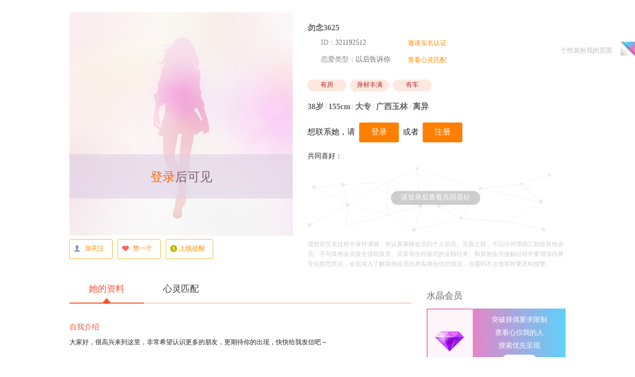

--- FILE ---
content_type: text/html; charset=utf-8
request_url: https://profile1.baihe.com/?oppID=321192512
body_size: 6096
content:
<!DOCTYPE html>
<html>
<head>
    <meta http-equiv="Content-Type" content="text/html; charset=utf-8"/>
    <meta name="description" content="广西壮族自治区征婚交友,广西玉林交友38岁美女会员勿念3625择偶意向、个人照片、家庭状况、爱情规划及工作状况等资料一应俱全，同城征婚交友请选择百合婚恋交友网。"/>
    <meta name="keywords" content="勿念3625广西壮族自治区征婚交友,广西壮族自治区美女征婚交友,广西玉林交友,38岁美女交友照片资料"/>
    <title>广西壮族自治区征婚交友_38岁美女勿念3625广西玉林交友照片资料-百合婚恋交友网</title>
    <script src="//static4.baihe.com/common/tongji-1.0.1.min.js" type="text/javascript" charset="utf-8"></script>
    <link rel="canonical" href="//profile1.baihe.com/?oppID=321192512" />
	<link href="//static3.baihe.com/public.css" rel="stylesheet" type="text/css"/>
    <link href="//static3.baihe.com/profile.css" rel="stylesheet" type="text/css"/>
    <link href="//static3.baihe.com/pop/album.css" rel="stylesheet" type="text/css"/>
    <link rel="stylesheet" type="text/css" href="https://static8.baihe.com/common/iconfont/iconfont.css">
        <script type="text/javascript" src="//static4.baihe.com/3rd-lib/jquery-1.8.3.min.js" charset="utf-8"></script>
    <script type="text/javascript" src="//static4.baihe.com/common/baihe.js" charset="utf-8"></script>
    <script type="text/javascript" src="/static/js/profile.js?20151222" charset="utf-8"></script>
    <script type="text/javascript" src="//static4.baihe.com/profile/scrill.js" charset="utf-8"></script>
    <script type="text/javascript" src="//static4.baihe.com/common/userIcon.js" charset="utf-8"></script>
    <!--[if IE 6]>
    <script src="//static4.baihe.com/3rd-lib/DD_belatedPNG_0.0.8a-min.js" type="text/javascript"></script>
    <script type="text/javascript">
        DD_belatedPNG.fix('.profile .icon,.profile em');
    </script>
    <![endif]-->
        <link href="//static3.baihe.com/formStyle.css" rel="stylesheet" type="text/css" />
    <script type="text/javascript" src="//static4.baihe.com/3rd-lib/jquery.select-1.3.6.js" charset="utf-8"></script>

</head><body>
<!-- 换肤按钮 -->
<a href="javascript:;" class="proSkin">个性装扮我的页面</a>
<!-- 标准头 -->
<script type="text/javascript" src="//static4.baihe.com/common/BHHead.js"></script>
<!-- 内  容 -->
<div id="BAIHE">
<div class="profile">
    <div class="userData fixfloat">
                <!-- 女生版 左侧 -->
        <div class="womanPic">
            							<div class="noPic">
					<center><a href='javascript:void(0);' class='orangeT'>登录</a>后可见</center>
				</div>
			            <div class="clear"></div>
            <!-- 默认状态 -->
            <div class="iconY">
                <a href="javascript:void(0);" class="w01" onclick="focusTA()"><em></em>加关注</a>
                <a href="javascript:void(0);" class="w02" onclick="praiseTA()"><em></em>赞一个</a>
                <a href="javascript:void(0);" class="w03" onclick="onlineReminder();"><em></em>上线提醒</a>
            </div>
        </div>

        <!-- 女生版 右侧 -->
        <div class="womanData">
            <div class="inter">
    <div class="name">
        <p><span id="onlineIcon">
                    </span>
        <span>勿念3625</span>&nbsp;
		<!--<span><a href="//my.baihe.com/login?ReturnUrl=https://profile1.baihe.com/?oppID=321192512" class="black">登录后可见</a></span>&nbsp;-->
        <span id="authIcon">
            <script language='javascript'>showUserAttestationIcon('321192512','','profile');</script>
        </span></p>
    </div>
</div>
<div class="data">
    <dl>
                    <dt><span>ID：</span>321192512</dt>
            <dd><a href="javascript:void(0);" class="yellowT" onclick="inviteRealNameAuth();">邀请实名认证</a></dd>
                <dt><span>恋爱类型：</span>以后告诉你</dt>
                    <dd><a href="javascript:void(0);" class="yellowT" onclick="viewMindMatching('','','','');">查看心灵匹配</a></dd>
            </dl>
    <!--看异性才会有匹配指数-->
    </div>
<div class="inter label">
            <span>有房</span>
            <span>身材丰满</span>
            <span>有车</span>
    </div>
<div class="inter">
    <p>38岁<span class="cbd">/</span>155cm<span class="cbd">/</span>大专<span class="cbd">/</span>广西玉林<span class="cbd">/</span>离异        </p>
</div>
            <div class="iconBtn">
                <div class="txt"><span>想联系她，请</span><a href="//my.baihe.com/login?ReturnUrl=https://profile1.baihe.com/?oppID=321192512" class="orange">登录</a><span>或者</span><a href="//my.baihe.com/register" class="orange">注册</a></div>
            </div>

            <!-- 共同喜好 -->
            <div class="womanLike">
                <p>共同喜好：</p>
                <div class="explain">请登录后查看共同喜好</div>
            </div>
            <div class="txtLink">
                <!--<div class="link">
                    <a href="#" target="_blank">授权</a><span>|</span>
                    <a href="#" target="_blank">拉黑</a><span>|</span>
                    <a href="#" target="_blank">举报</a>
                </div>-->
                请您在交友过程中保持谨慎，并认真审核会员的个人信息。见面之前，不以任何理由汇款给其他会员。不与其他会员发生借款投资、买卖等任何形式的金钱往来。和其他会员接触过程中要增强自身安全防范意识，全面深入了解其他会员的真实身份信息情况，当遇到不法侵害时要及时报警。
            </div>
        </div>
    </div>
</div>
<!-- 公共内容 -->
<div class="profile" id="profileCommon">
    <!-- 左侧内容-->
    <div class="profileLeft">
        <div class="tabMenu">
            <a href="javascript:;" class="active">她的资料<em></em></a>
            <a href="javascript:void(0);" onclick="viewMindMatching();">心灵匹配<em></em></a>
        </div>

        <!-- 用户资料 -->
        <div class="perData">
            <h3>自我介绍</h3>
            <div class="intr">
                大家好，很高兴来到这里，非常希望认识更多的朋友，更期待你的出现，快快给我发信吧～            </div>
            <h3>个人及工作状况</h3>
            <dl>
    <dt>户　　口：</dt>
        <dd><a href=https://my.baihe.com/login?ReturnUrl=https%3A%2F%2Fprofile1.baihe.com%2F%3FoppID%3D321192512 class='black'>登录后可见</a></dd>
    
    <dt>民　　族：</dt>
        <dd>汉族</dd>
    
    <dt>家　　乡：</dt>
            <dd>广西玉林</dd>
    
    <dt>属　　相：</dt>
        <dd>兔</dd>
    
    <dt>星　　座：</dt>
        <dd>天蝎座</dd>
    
    <dt>血　　型：</dt>
        <dd>AB型</dd>
    
    <dt>体　　型：</dt>
        <dd>丰满</dd>
    
    <dt>体　　重：</dt>
        <dd>51公斤</dd>
    

<!--    <dt>职　　业：</dt>-->
<!--    --><!--    <dd>--><!--</dd>-->
<!--    --><!--    <dd class="telllater" data-iswant="--><!--">以后告诉你</dd>-->
<!--    --><!--    <dd>--><!--</dd>-->
<!--    -->

    <dt>月　　薪：</dt>
        <dd><a href=https://my.baihe.com/login?ReturnUrl=https%3A%2F%2Fprofile1.baihe.com%2F%3FoppID%3D321192512 class='black'>登录后可见</a></dd>
    
    <dt>购　　房：</dt>
        <dd><a href=https://my.baihe.com/login?ReturnUrl=https%3A%2F%2Fprofile1.baihe.com%2F%3FoppID%3D321192512 class='black'>登录后可见</a></dd>
    
    <dt>购　　车：</dt>
        <dd><a href=https://my.baihe.com/login?ReturnUrl=https%3A%2F%2Fprofile1.baihe.com%2F%3FoppID%3D321192512 class='black'>登录后可见</a></dd>
    </dl>
<dl>
    <dt>掌握语言：</dt>
            <dd class="telllater" data-iswant="">以后告诉你</dd>
    
    <dt>毕业学校：</dt>
        <dd><a href=https://my.baihe.com/login?ReturnUrl=https%3A%2F%2Fprofile1.baihe.com%2F%3FoppID%3D321192512 class='black'>登录后可见</a></dd>
    
    <dt>所学专业：</dt>
        <dd><a href=https://my.baihe.com/login?ReturnUrl=https%3A%2F%2Fprofile1.baihe.com%2F%3FoppID%3D321192512 class='black'>登录后可见</a></dd>
    
    <dt>生活作息：</dt>
        <dd>偶尔熬夜</dd>
    
    <dt>有无子女：</dt>
        <dd>没有</dd>
    
    <dt>相貌自评：</dt>
        <dd>7分</dd>
    
    <dt>是否吸烟：</dt>
        <dd><a href=https://my.baihe.com/login?ReturnUrl=https%3A%2F%2Fprofile1.baihe.com%2F%3FoppID%3D321192512 class='black'>登录后可见</a></dd>
    
    <dt>是否喝酒：</dt>
        <dd><a href=https://my.baihe.com/login?ReturnUrl=https%3A%2F%2Fprofile1.baihe.com%2F%3FoppID%3D321192512 class='black'>登录后可见</a></dd>
    
    <dt>公司性质：</dt>
        <dd class="telllater" data-iswant="">以后告诉你</dd>
    
    <dt>公司行业：</dt>
        <dd><a href=https://my.baihe.com/login?ReturnUrl=https%3A%2F%2Fprofile1.baihe.com%2F%3FoppID%3D321192512 class='black'>登录后可见</a></dd>
    
    <dt>工作状况：</dt>
            <dd class="telllater" data-iswant="">以后告诉你</dd>
    
</dl>


            <div class="adv">
                <a href="https://w.jiayuan.com/mkt/adwwwclk?uid=321192512&location=bh_profile01_03&product=20&ad_id=4287&clientVer=web&clientID=11&pin=5607D19B6DB61EE6B6E5A9922C45FC46_321192512&wwwsign=7bae9c3a35fcbc266fbdc435d0fc8d78&isrecommend=0" target="_blank"><img src="//images.jiayuan.com/w4/wap/i/gift/ximg/20201224/1608782645575.png" width="690" height="80" border="0"></a>
			<!--<iframe width="690" height="80" src="//bhtg.baihe.com/place_285.html" frameborder="0" scrolling="no"></iframe>-->
			</div>

            <h3>家庭状况 &  爱情规划</h3>
            <dl>
    <dt>家中排行：</dt>
        <dd class="telllater" data-iswant="">以后告诉你</dd>
    
    <dt>父母情况：</dt>
        <dd class="telllater" data-iswant="">以后告诉你</dd>
    
    <dt>父亲工作：</dt>
        <dd><a href=https://my.baihe.com/login?ReturnUrl=https%3A%2F%2Fprofile1.baihe.com%2F%3FoppID%3D321192512 class='black'>登录后可见</a></dd>
    
    <dt>母亲工作：</dt>
        <dd><a href=https://my.baihe.com/login?ReturnUrl=https%3A%2F%2Fprofile1.baihe.com%2F%3FoppID%3D321192512 class='black'>登录后可见</a></dd>
    
    <dt>父母经济：</dt>
        <dd><a href=https://my.baihe.com/login?ReturnUrl=https%3A%2F%2Fprofile1.baihe.com%2F%3FoppID%3D321192512 class='black'>登录后可见</a></dd>
    
    <dt>父母医保：</dt>
        <dd><a href=https://my.baihe.com/login?ReturnUrl=https%3A%2F%2Fprofile1.baihe.com%2F%3FoppID%3D321192512 class='black'>登录后可见</a></dd>
    
        <dd style="width:345px;" class="telllater" data-iswant=""><span class="c86">愿与长辈同住：</span>以后告诉你</dd>
    </dl>
<dl class="r">
    <dt>想何时结婚：</dt>
        <dd class="telllater" data-iswant="">以后告诉你</dd>
    
    <dt>是否想要小孩：</dt>
        <dd class="telllater" data-iswant="">以后告诉你</dd>
    
    <dt>偏爱约会方式：</dt>
        <dd class="telllater" data-iswant="">以后告诉你</dd>
    
    <dt>希望对方看重：</dt>
        <dd class="telllater" data-iswant="">以后告诉你</dd>
    
    <dt>期待婚礼形式：</dt>
        <dd class="telllater" data-iswant="">以后告诉你</dd>
    
    <dt>厨艺状况：</dt>
        <dd class="telllater" data-iswant="">以后告诉你</dd>
    
    <dt>家务分工：</dt>
        <dd class="telllater" data-iswant="">以后告诉你</dd>
    </dl>

            <h3>择偶意向<!--<span class="cbd">以下条件必须满足</span>--></h3>
            <dl>
    <dt>年　龄：</dt>
            <dd>33~42&nbsp;岁<!--&nbsp;&nbsp;<span class="cf60">*</span>--></dd>
    
    <dt>身　高：</dt>
            <dd>170~178&nbsp;厘米</dd>
    
    <dt>学　历：</dt>
    <dd>高中,大专,本科,硕士,博士</dd>

    <dt>月收入：</dt>
    <dd title="10000-20000,20000-50000">10000-20000,20000-50000</dd>
</dl>
<dl>
    <dt>所在地区：</dt>
    <dd>广西壮族自治区<!--&nbsp;&nbsp;<span class="cf60">*</span>--></dd>

    <dt>婚姻状况：</dt>
    <dd>不限</dd>

    <dt>购房情况：</dt>
    <dd title="已购房(有贷款),已购房(无贷款)">已购房(有贷款),已购房(无贷款)</dd>

    <dt>有无子女：</dt>
    <dd>不限</dd>
</dl>


            <h3>她喜欢什么</h3>
            <div class="like">
                <div class="explain">请登录后查看她的喜好</div>
            </div>
        </div>
    </div>

    <!-- 右侧内容-->
    <div class="profileRight">
        
    <!--<h3>红豆充值</h3>
    <div class="redBean">
        <div class="txt">红豆是百合网的通用虚拟货币，可用于购买各项服务。</div>
        <dl>
            <dt>在线支付：</dt>
            <dd>
                <select id="hdSelect" onchange="showPrice();">
                    <option value="25">25</option>
                    <option value="50">50</option>
                    <option value="100">100</option>
                </select>
            </dd>
        </dl>
        <p>您需支付金额为<span class="orangeT" id="totalPrice">50</span>元。</p>
        <a href="javascript:void(0);" class="orange" onclick="buy('BH00000000',$('#hdSelect').val());">立即支付</a>
    </div>-->
    <h3>水晶会员</h3>
    <div class="sjhy">
        <div class="txt">
            突破择偶要求限制<br />
            查看心仪我的人<br />
            搜索优先呈现<br />
            <a href="//product.baihe.com/vipcrystal" target="_blank">更多特权</a>
        </div>
        <ul>
            <li>
                <input type="radio" name="sj" value="BH2021110802"/><label><strong>1个月</strong>
                    <span class="orangeT">198</span>元&nbsp;&nbsp;&nbsp;&nbsp;&nbsp;<span class="orangeT">6.6</span>元/天&nbsp;<span style="color:#f00; font-weight:bold;"></span></label>
            </li>
            <li>
                <input type="radio" name="sj" value="BHSJ19041816"/><label><strong>6个月</strong>
                    <span class="orangeT">388</span>元&nbsp;&nbsp;&nbsp;&nbsp;&nbsp;<span class="orangeT">1.1</span>元/天&nbsp;<span style="color:#f00; font-weight:bold;">赠6个月服务</span></label>
            </li>
            <li>
                <input type="radio" name="sj" value="BH20190301"/><label><strong>12个月</strong>
                    <span class="orangeT">348</span>元&nbsp;&nbsp;&nbsp;<span class="orangeT">1.1</span>元/天&nbsp;<span style="color:#f00; font-weight:bold;"></span></label>
            </li>

        </ul>
        <a href="javascript:void(0);" class="orange" onclick="buy($('input[name=\'sj\']:checked').val(),1,'10110101');baihe.bhtongji.clickTongJi({'event':'3','spm':'4.99.473.2220.5641'});">立即支付</a>
    </div>
        <div class="adv">
            <a href="https://w.jiayuan.com/mkt/adwwwclk?uid=321192512&location=bh_profile03_03&product=20&ad_id=6642&clientVer=web&clientID=11&pin=5607D19B6DB61EE6B6E5A9922C45FC46_321192512&wwwsign=aadba638bbaa105e9593034fc5d9a94d&isrecommend=0" target="_blank"><img src="//news.baihe.com/images/201704/2017041702.jpg" width="280" height="280" border="0"></a>
            <!--<iframe width="280" height="280" src="//bhtg.baihe.com/place_286.html" frameborder="0" scrolling="no"></iframe>-->
        </div>
        <iframe width="280" height="690" frameborder="0" name="frmEvent" id="frmEvent" marginwidth="0" marginheight="0" src="//www.baihe.com/profile_story.shtml" scrolling="no"></iframe>
        <!--广告-->
        <h3 class="c333">红娘服务</h3>
<div class="vip">
    <ul>
        <li><em class="icon01"></em>当面沟通</li>
        <li><em class="icon02"></em>身份验证</li>
        <li><em class="icon03"></em>深度访谈</li>
        <li><em class="icon04"></em>双向匹配</li>
        <li><em class="icon05"></em>传情达意</li>
        <li><em class="icon06"></em>跟踪回访</li>
    </ul>
    <a href="//vip.baihe.com/?from=baihe&site=chakan1" spm="4.61.98.915.2391" event="3" target="_blank">查看附近实体店</a>
</div>

<div class="adv"><a href="//safe.baihe.com/html/index.html" target="_blank"><img src="//images8.baihe.com/profile/adv/pic_01.jpg" alt="安全交友中心" /></a></div>

<script>
    function showPrice(){
        $('#totalPrice').html($('#hdSelect option:selected').text() * 2);
    }

    function buy(commodityCode,commodityCount,orderSource){

                    window.location.href = "//my.baihe.com/login?ReturnUrl=https://profile1.baihe.com/?oppID=321192512";
            }
</script>

    </div>
    <h4 class="c333">找相似的人</h4>
<div class="picList">
    <a href="javascript:;" class="prev"><em>左</em></a>
    <a href="javascript:;" class="next"><em>右</em></a>

    <div class="cont">
        <ul id="similar_people">
        </ul>
    </div>
</div>    <h4 class="c333">合作伙伴</h4>
<div class="partners">
    <a href="http://www.bnu.edu.cn/" rel="nofollow" target="_blank"><em class="icon01"></em>北京师范大学</a>
    <a href="http://www.psych.ac.cn/" rel="nofollow" target="_blank"><em class="icon02"></em>中科院心理研究所</a>
    <a href="http://www.tsinghua.edu.cn/" rel="nofollow" target="_blank"><em class="icon03"></em>清华大学</a>
    <a href="http://www.jstv.com/" rel="nofollow" target="_blank"><em class="icon04"></em>江苏卫视</a>
    <a href="http://www.dragontv.cn/" rel="nofollow" target="_blank"><em class="icon05"></em>东方卫视</a>
    <a href="http://www.qq.com/" rel="nofollow" target="_blank"><em class="icon06"></em>腾讯QQ</a>
</div></div>
</div>
<script>
    initGlobalVars('','321192512',false,'');
    getSimilarPeople();
(function(){
    var bp = document.createElement('script');
    var curProtocol = window.location.protocol.split(':')[0];
    if (curProtocol === 'https') {
        bp.src = 'https://zz.bdstatic.com/linksubmit/push.js';       
    }
    else {
        bp.src = 'http://push.zhanzhang.baidu.com/push.js';
    }
    var s = document.getElementsByTagName("script")[0];
    s.parentNode.insertBefore(bp, s);
})();
</script>
<!-- 标准尾  -->
<script type="text/javascript" src="//static4.baihe.com/common/BHFooter.js"></script>
<script>
    $('input:radio').jqTransRadio();
    if( $('select').jqTransSelect().length > 0 ){jqTransformAddDocumentListener();}
</script>
<!-- 统计代码 -->
<!--#include virtual="//www.baihe.com/staticPlaceholder.html"-->
    <script src='//static4.baihe.com/msg/message.js'></script>
<script src='//static4.baihe.com/msg/greet.js'></script>
<script type="text/javascript" src="//static4.baihe.com/msg/jquery.sinaEmotion.js"></script>
<script type="text/javascript" src="//static4.baihe.com/msg/expression_icon.js"></script>
<script type="text/javascript">
baihe.bhtongji.tongji({'event':'3','spm':'4.49.241.262.7495'});
</script>
</body>
</html>

--- FILE ---
content_type: text/css
request_url: https://static3.baihe.com/pop/album.css
body_size: 1317
content:
@charset "utf-8";
/* CSS Document */

.album { position:absolute; top:50%; left:50%; width:740px; height:450px; margin:-225px 0 0 -370px; font:14px/35px "Microsoft Yahei"; color:#252525; text-align:left; background:#fff; overflow:hidden; zoom:1; }
.album .BHclose { top:15px; right:18px;}
.album .mark_left { position:absolute; top:0px; left:0px; width:350px; height:404px; text-indent:-999999px; overflow:hidden; zoom:1; cursor:pointer;}
.album .mark_left:hover .prev{display: block;}
.album .mark_right:hover .next{display: block;}
.album .mark_right { position:absolute; top:0px; right:0px; width:350px; height:404px; text-indent:-999999px; overflow:hidden; zoom:1; cursor:pointer;}
.album .photo { position:relative; float:left; width:450px; height:450px; overflow:hidden; zoom:1;}
.album em { display:block; text-indent:-9999px; background:url(//images8.baihe.com/profile/icon.png) no-repeat; cursor:pointer; overflow:hidden; zoom:1; }
.album .big_pic { position:relative; width:450px; height:450px; background:#fff; overflow:hidden; zoom:1;}
.album .big_pic ul { width:450px; height:450px; overflow:hidden; zoom:1;}
.album .big_pic li { width:450px; height:450px; background: url(//images6.baihe.com/icon/loadingI.gif) no-repeat center center; overflow:idden; zoom:1; z-index: 0; }
.album .big_pic img { display:block; width:450px; height:450px; }
.album .big_pic .prev,.album .big_pic .next { position:absolute; top:200px; display:block; width:80px; height:80px; }
.album .big_pic .prev { left:0px; z-index:3;}
.album .big_pic .prev em { width:80px; height:80px; background-position:0 -1884px;}
.album .big_pic .next { right:0px; z-index:3;}
.album .big_pic .next em { width:80px; height:80px; background-position:0 -1964px;}
.album .small_pic { position:absolute; bottom:0px; left:0px; width:450px; height:118px; overflow:hidden; zoom:1; }
.album .small_pic .bj { position:absolute; left:0px; top:0px; width:450px; height:118px; background:#000; filter:alpha(opacity=80); -moz-opacity:0.8; opacity:0.8; z-index:3; }
.album .small_pic .cont { position: absolute; top:32px; left:0px; width:450px; height:86px; margin:0 auto; overflow:hidden; zoom:1; z-index:4;}
.album .small_pic .scrollImage { position:absolute; width:400px; top:9px; left:25px; height:70px; overflow:hidden; zoom:1; }
.album .small_pic .scrollImage ul{position: relative;}
.album .small_pic li { float:left; width:58px; height:58px; padding:0 4px; cursor:pointer; background:url(//images6.baihe.com/icon/loadingI.gif) no-repeat center center; overflow:hidden; zoom:1; }
.album .small_pic li img { display:block; width:54px; height:54px; border:2px solid #282622;}
.album .small_pic .active img { border:2px solid #fff; z-index:10;  }
.album .small_pic img { display:block; width:66px; height:66px;}
.album .small_pic .prev { position:absolute; top:0px; left:0px; }
.album .small_pic .prev em { width:24px; height:66px; background-position:0 -1771px	;}
.album .small_pic .next { position:absolute; top:0px; right:0px; padding-top:8px;}
.album .small_pic .next em { width:24px; height:66px; background-position:-24px -1777px;}
.album .intr { position:absolute; top:0px; left:0px; height:32px; padding:0 13px; line-height:32px; color:#fff; white-space:nowrap; word-break:keep-all; text-overflow:ellipsis; overflow:hidden; zoom:1; z-index:5 }

.album .data { float:left; width:250px; padding:24px 20px 0; overflow:hidden; zoom:1; }
.album .data h3 { width:240px; height:44px; font-size:21px; line-height:44px; color:#252525; white-space:nowrap; word-break:keep-all; overflow:hidden; text-overflow:ellipsis; }
.album .data p { width:250px; height:30px; font-size:15px; line-height:30px; white-space:nowrap; word-break:keep-all; overflow:hidden; text-overflow:ellipsis;}
.album .data .cbd { padding:0 10px;}
.album .data textarea { width:238px; height:90px; margin-top:30px; padding:5px; border:1px solid #ccc; border-radius:3px; overflow-y:auto; overflow-x:hidden; zoom:1; }
.album .data center a { color:#666}
.album .data .iconBtn { width:250px; padding-top:15px;}
.album .data .greet { float:right; width:78px; margin:0px; }
.album .data .grey { float:right; width:78px; margin:0px; }
.album .data .info { width:180px; text-align:center; padding:15px 0 0 0; font-size:12px; color:#f00; font-family:'����';margin:0 auto; }

.album .greyT { display:block; height:20px; font-size:14px; line-height:20px; color:#a8a8a8; text-decoration:none;}
.album .greyT:hover { color:#ff7f00;}


--- FILE ---
content_type: text/css
request_url: https://static3.baihe.com/formStyle.css
body_size: 2085
content:
label { float:left; line-height:24px; color:#666; padding:0 5px;}

input { height:24px; padding:0 7px; font-size:13px; color:#666; border:1px solid #ddd; }

/* ------------- * Radios * ------------- */
.radioWrapper{float: left;display:block;margin:5px 4px 0 0;}
.radio {background: transparent url(//images6.baihe.com/icon/radio_01.gif) no-repeat left 0; height:15px; width:14px;display:block;/*display: -moz-inline-block;*/}
.radioChecked {background: transparent url(//images6.baihe.com/icon/radio_02.gif) no-repeat left 0; height:15px;width:14px;display:block;/*display: -moz-inline-block;*/}

/* ------------- * Checkboxes * ------------- */
span.checkboxWrapper{display:block;float:left;margin-top:5px;}
a.checkbox { background:url(//images6.baihe.com/icon/inp_01.gif) no-repeat left top; height: 14px;width: 14px;display:block;/*display: -moz-inline-block;*/}

/* ------------- * Checked - Used for both Radio and Checkbox * ------------- */
a.checkboxChecked {background:url(//images6.baihe.com/icon/inp_02.gif) no-repeat left top;}

/* ------------- * Selects * ------------- */
.selectWrapper { position:relative; float:left; height:24px; margin-right:5px; border:1px solid #ddd; background:#fff;}
.selectWrapper div span {float:none; position:absolute;  white-space:nowrap; word-break:keep-all; overflow:hidden; text-overflow:ellipsis; padding-left:5px; line-height:24px; color:#666; overflow: hidden;cursor:pointer; /*border: 1px solid #CCCCCC;*/ /*  border-right: none;*/}

.selectWrapper  a.jqTransformSelectOpen {display: block;position: absolute;right: 0px;width:31px; height:23px;background: url(//images6.baihe.com/icon/droparrow.gif) no-repeat right center;}
.selectWrapper ul {position: absolute; top:24px; left:-1px; width:29px; border:1px solid #ddd; display: none; margin: 0px; padding: 0px; height:250px;overflow:auto; background:#fff; overflow-y: auto;z-index:10;}
.selectWrapper ul li{ line-height: 24px;}
.selectWrapper ul a {display: block; padding:0 0 0 5px;text-decoration: none;color:#666; background-color: #FFF;}
.selectWrapper ul a.selected { color: #f60;}
.selectWrapper ul a:hover, .selectWrapper ul a.selected:hover {color: #f60;}

/* ------------- * Hidden - used to hide the original form elements * ------------- */
.jqTransformHidden {display: none;}

/*---- 城市优化  ----*/
.provinceCity{width:306px;position:absolute;background:#FFF;display:none}
.provinceCity .tabs{height:28px;border-bottom:2px solid #323055;}
.provinceCity .tabs li{height:28px;float:left;width:76px}
.provinceCity .tabs li a,.provinceCity .tabs li a:visited{display:block;height:28px;color:#bdbdbd;line-height:28px;text-align:center;text-decoration:none;float:left;width:76px;}
.provinceCity .tabs li a.current,.provinceCity .tabs li a.current:visited,.provinceCityAll .tabs li a.current,.provinceCity .tabs li a.current:visited {color:#333}
.provinceCity .con {height:110px;border:1px solid #d6d6d6;border-top:none;padding:10px}

.provinceCity .province .list{float:left;width:225px;margin:auto}
.provinceCity .province .list li,.provinceCity .city .list li{float:left;width:75px;text-align:center;overflow:hidden;padding:3px 0}
.provinceCity .city {float:left;width:284px;}
.provinceCity .county li,.provinceCity .hotCity li,.provinceCity .city li{float:left;width:69px;text-align:center;overflow:hidden;padding:3px 0}

.provinceCity .county{float:left;width:284px;margin:auto}

.provinceCity {z-index:2}
.provinceCity .city .list{float:left;width:225px;}
.provinceCity .hotCity{float:left;width:284px;}

.provinceCity .county .list{float:left;width:225px;margin:auto}
.provinceCity .county .list li{float:left;width:75px;text-align:center;overflow:hidden;padding:3px 0}
.provinceCity .county .list li a input,.provinceCity .province .list li a input:visited{color:#666;}

.provinceCityAll { width:306px;position:absolute;background:#FFF; display:none}
.provinceCityAll .tabs{height:28px;border-bottom:2px solid #323055;}
.provinceCityAll .tabs li{height:28px;float:left;width:76px; white-space:nowrap; word-break:keep-all; text-overflow:ellipsis; }
.provinceCityAll .tabs li a,.provinceCity .tabs li a:visited{display:block;height:28px;color:#666;line-height:28px;text-align:center;text-decoration:none;float:left;width:76px;}
.provinceCityAll .con{ height:120px; border:1px solid #ddd; padding:8px 0; zoom:1; }

.provinceCityAll .provinceAll,.provinceCityAll .cityAll { height:120px; overflow-y:auto; overflow-x:hidden; }
.provinceCityAll .provinceAll .list,.provinceCityAll .cityAll .list, {float:left; width:285px;}
.provinceCityAll .provinceAll .list li,.provinceCityAll .cityAll .list li,.provinceCityAll .cityAll li {float:left;width:64px; overflow:hidden; padding:3px 0 3px 7px;}

.provinceCityAll .provinceAll .list li a,.provinceCityAll .provinceAll .list li a:visited,.provinceCityAll .cityAll li a,.provinceCityAll .cityAll li a:visited,.provinceCityAll .hotCityAll li a { display:block; width:64px; color:#666; white-space:nowrap; word-break:keep-all; overflow:hidden; text-overflow:ellipsis;}

.provinceCityAll .countyAll { float:left; padding:0 0 0 9px; height:120px; overflow-y:auto; overflow-x:hidden;}
.provinceCityAll .countyAll li,.provinceCityAll .hotCityAll li { float:left;width:69px; overflow:hidden; padding:3px 0;  white-space:nowrap; word-break:keep-all; text-overflow:ellipsis;}

.provinceCityAll {z-index:30}

.provinceCityAll .hotCityAll {float:left; padding:0 0 0 4px; height:120px; overflow-y:auto; overflow-x:hidden;}
.provinceCityAll .hotCityAll li a { width:70px;}
.provinceCityAll .hotCityAll li a input,.provinceCityAll .hotCityAll li a:visited{color:#666; padding:0px}

.provinceCityAll .countyAll .list {float:left;}
.provinceCityAll .countyAll .list li{float:left;width:69px; overflow:hidden;padding:3px 0;  white-space:nowrap; word-break:keep-all; text-overflow:ellipsis;}



/*---- 学校优化  ----*/
.universityCity {width:306px;position:absolute;background:#FFF;display:none}
.universityCity .con {height:110px;border:1px solid #d6d6d6;border-top:none;padding:10px}

.universityCity .province .list{float:left;width:225px;margin:auto}
.universityCity .province .list li,.universityCity .city .list li{float:left;width:75px;text-align:center;overflow:hidden;padding:3px 0}
.universityCity .city {float:left;width:284px;}
.universityCity .county li,.universityCity .hotCity li,.universityCity .city li{float:left;width:69px;text-align:center;overflow:hidden;padding:3px 0}

.universityCity .county{float:left;width:284px;margin:auto}

.universityCity {z-index:2}
.universityCity .city .list{float:left;width:225px;}
.universityCity .hotCity{float:left;width:284px;}

.universityCity .county .list{float:left;width:225px;margin:auto}
.universityCity .county .list li{float:left;width:75px;text-align:center;overflow:hidden;padding:3px 0}
.universityCity .county .list li a input,.universityCity .province .list li a input:visited{color:#666;}

.universityCity { width:306px;position:absolute;background:#FFF; display:none}
.universityCity .tabs{height:28px;border-bottom:2px solid #323055;}
.universityCity .tabs li{height:28px;float:left;width:76px; white-space:nowrap; word-break:keep-all; text-overflow:ellipsis; }
.universityCity .tabs li a,.universityCity .tabs li a:visited{display:block;height:28px;color:#666;line-height:28px;text-align:center;text-decoration:none;float:left;width:76px;}
.universityCity .con{ height:120px; border:1px solid #ddd; padding:8px 0; zoom:1; }

.universityCity .universityCityAll,.universityCity .universityAll { height:120px; overflow-y:auto; overflow-x:hidden; }
.universityCity .universityCityAll .list,.universityCity .universityAll .list {float:left; width:285px;}
.universityCity .universityCityAll .list li {float:left;width:64px; overflow:hidden; padding:3px 0 3px 7px;}

.universityCity .universityCityAll .list li a,.universityCity .universityCityAll .list li a:visited,.universityCity .hotCityAll li a { display:block; width:64px; color:#666; white-space:nowrap; word-break:keep-all; overflow:hidden; text-overflow:ellipsis;}

.provinceCity .province .list li a.current,.provinceCity .province .list li a.current:visited,.provinceCity .city li a.current,.provinceCity .city li a.current:visited,.provinceCity .county li a.current,.provinceCity .city li a.current:visited,.provinceCity .city .list li a input.current,.provinceCity .city .list li a input.current:visited,.provinceCity .hotCity li a input.current,.provinceCity .hotCity li a input.current:visited,.provinceCity .county .list li a input.current,.provinceCity .province .list li a input.current:visited,.universityCity .universityCityAll .list li a.current,.universityCity .universityCityAll .list li a.current:visited,.universityCity .universityAll li a.current,.universityCity .universityAll li a.current:visited,.universityCity .countyAll li a.current,.universityCity .universityAll li a.current:visited,.universityCity .universityAll .list li a input.current,.universityCity .universityAll .list li a input.current:visited,.universityCity .hotCityAll li a input.current,.universityCity .hotCityAll li a input.current:visited,.universityCity .countyAll .list li a input.current,.universityCity .universityCityAll .list li a input.current:visited {color:#ff6c00}

.universityCity .countyAll { float:left; padding:0 0 0 9px; height:120px; overflow-y:auto; overflow-x:hidden;}
.universityCity .countyAll li,.universityCity .hotCityAll li { float:left;width:69px; overflow:hidden; padding:3px 0;  white-space:nowrap; word-break:keep-all; text-overflow:ellipsis;}
.universityCity .universityAll li { width:260px; padding:3px 0 3px 7px; overflow:hidden;}
.universityCity .universityAll li a { width:260px; color:#666; white-space:nowrap; word-break:keep-all; overflow:hidden; text-overflow:ellipsis;}
.universityCity .universityCityAll li a:hover,.universityCity .universityCityAll li a.current,.universityCity .universityAll li a:hover,.universityCity .universityAll li a.current,.provinceCityAll .provinceAll li a:hover,.provinceCityAll .provinceAll li a.current,.provinceCityAll .cityAll li a:hover,.provinceCityAll .cityAll li a.current,.provinceCityAll .hotCityAll li a:hover input { color:#f60;}
.universityCity {z-index:30}

.universityCity .hotCityAll {float:left; padding:0 0 0 4px; height:120px; overflow-y:auto; overflow-x:hidden;}
.universityCity .hotCityAll li a { width:70px;}
.universityCity .hotCityAll li a input,.universityCity .hotCityAll li a:visited{color:#666; padding:0px}

.universityCity .countyAll .list {float:left;}
.universityCity .countyAll .list li{float:left;width:69px; overflow:hidden;padding:3px 0;  white-space:nowrap; word-break:keep-all; text-overflow:ellipsis;}

--- FILE ---
content_type: application/x-javascript
request_url: https://static4.baihe.com/msg/jquery.sinaEmotion.js
body_size: 1904
content:
/**
 * @author 夏の寒风
 * @time 2012-12-14
 */

//自定义hashtable
function Hashtable() {
    this._hash = new Object();
    this.put = function(key, value) {
        if (typeof (key) != "undefined") {
            if (this.containsKey(key) == false) {
                this._hash[key] = typeof (value) == "undefined" ? null : value;
                return true;
            } else {
                return false;
            }
        } else {
            return false;
        }
    }
    this.remove = function(key) { delete this._hash[key]; }
    this.size = function() { var i = 0; for (var k in this._hash) { i++; } return i; }
    this.get = function(key) { return this._hash[key]; }
    this.containsKey = function(key) { return typeof (this._hash[key]) != "undefined"; }
    this.clear = function() { for (var k in this._hash) { delete this._hash[k]; } }
}

var emotions = new Array();
var categorys = new Array();// 分组
var uSinaEmotionsHt = new Hashtable();

// 初始化缓存，页面仅仅加载一次就可以了
$(function() {
	
	$(arrExp).each(function(i,elem){
		var iNum=$(arrExp).eq(i).attr('category');
		if (iNum == '') {
			$(arrExp).eq(i).attr('category','默认');
		}
		if (iNum == undefined) {
			$(arrExp).eq(i).attr('category') = new Array();
			categorys.push($(arrExp).eq(i).attr('category'));
		}
		uSinaEmotionsHt.put(arrExp[i].phrase, arrExp[i].icon);
	});
});

//替换
function AnalyticEmotion(s) {
	if(typeof (s) != "undefined") {
		var sArr = s.match(/\[.*?\]/g);	
		if(sArr!=null){
			for(var i = 0; i < sArr.length; i++){
				if(uSinaEmotionsHt.containsKey(sArr[i])) {
					var reStr = "<img src=\"" + uSinaEmotionsHt.get(sArr[i]) + "\" height=\"22\" width=\"22\" />";
					s = s.replace(sArr[i], reStr);
				}
			}
		}
		
	}
	return s;
}

(function($){
	$.fn.SinaEmotion = function(target){
		var cat_current;
		var cat_page;
		$(this).click(function(event){
			event.stopPropagation();
			var eTop = target.offset().top + target.height() + 15;
			var eLeft = target.offset().left - 1;
			
			if($('#emotions .categorys')[0]){
				$('#emotions').css({top: eTop, left: eLeft});
				$('#emotions').toggle();
				return;
			}
			$('#emotions').css({top: eTop, left: eLeft});
			$('#emotions').html('<div>正在加载，请稍候...</div>');
			$('#emotions').click(function(event){
				event.stopPropagation();
			});
			
			$('#emotions').html('<div style="float:right"><a href="javascript:void(0);" id="prev">&laquo;</a><a href="javascript:void(0);" id="next">&raquo;</a></div><div class="categorys"></div><div class="container"></div><div class="page"></div>');
			$('#emotions #prev').click(function(){
				showCategorys(cat_page - 1);
			});
			$('#emotions #next').click(function(){
				showCategorys(cat_page + 1);
			});
			showCategorys();
			showEmotions();
			
		});
		$('body').click(function(){
			$('#emotions').remove();
		});
		$.fn.insertText = function(text){
			this.each(function() {
				if(this.tagName !== 'INPUT' && this.tagName !== 'TEXTAREA') {return;}
				if (document.selection) {
					this.focus();
					var cr = document.selection.createRange();
					cr.text = text;
					cr.collapse();
					cr.select();
				}else if (this.selectionStart || this.selectionStart == '0') {
					var 
					start = this.selectionStart,
					end = this.selectionEnd;
					this.value = this.value.substring(0, start)+ text+ this.value.substring(end, this.value.length);
					this.selectionStart = this.selectionEnd = start+text.length;
				}else {
					this.value += text;
				}
			});        
			return this;
		}
		function showCategorys(){
			var page = arguments[0]?arguments[0]:0;
			if(page < 0 || page >= categorys.length / 5){
				return;
			}
			$('#emotions .categorys').html('');
			cat_page = page;
			for(var i = page * 5; i < (page + 1) * 5 && i < categorys.length; ++i){
				$('#emotions .categorys').append($('<a href="javascript:void(0);">' + categorys[i] + '</a>'));
			}
			$('#emotions .categorys a').click(function(){
				showEmotions($(this).text());
			});
			$('#emotions .categorys a').each(function(){
				if($(this).text() == cat_current){
					$(this).addClass('current');
				}
			});
		}
		function showEmotions(){
			var category = arguments[0]?arguments[0]:'默认';
			var page = arguments[1]?arguments[1] - 1:0;
			$('#emotions .container').html('');
			$('#emotions .page').html('');
			cat_current = category;
			for(var i=0;i<arrExp.length-1;i++){
				$('#emotions .container').append($('<a href="javascript:void(0);" title="' + arrExp[i].value + '"><img src="' + arrExp[i].icon + '" alt="' + arrExp[i].value + '" width="22" height="22" /></a>'));
			
			}
			$('#emotions .container a').click(function(){
				target.insertText($(this).attr('title'));
				$('#emotions').remove();
			});
			
			$('#emotions .page a').click(function(){
				showEmotions(category, $(this).text());
			});
			$('#emotions .categorys a.current').removeClass('current');
			$('#emotions .categorys a').each(function(){
				if($(this).text() == category){
					$(this).addClass('current');
				}
			});
		}
	}
})(jQuery);


--- FILE ---
content_type: application/x-javascript
request_url: https://static4.baihe.com/3rd-lib/jquery.select-1.3.6.js
body_size: 2872
content:
/*
    表单控件
*/

/***************************
  Labels
***************************/
var jqTransformGetLabel = function(objfield) {
    var selfForm = $(objfield.get(0).form);
    var oLabel = objfield.next();
    if (!oLabel.is('label')) {
        oLabel = objfield.prev();
        if (oLabel.is('label')) {
            var inputname = objfield.attr('id');
            if (inputname) {
                oLabel = selfForm.find('label[for="' + inputname + '"]');
            }
        }
    }
    if (oLabel.is('label')) {
        return oLabel.css('cursor', 'pointer');
    }
    return false;
};

/* Hide all open selects */
var jqTransformHideSelect = function(oTarget) {
    var ulVisible = $('.selectWrapper ul:visible');
    ulVisible.each(function() {
        var oSelect = $(this).parents(".selectWrapper:first").find("select").get(0);
        //do not hide if click on the label object associated to the select
        if (!(oTarget && oSelect.oLabel && oSelect.oLabel.get(0) == oTarget.get(0))) {
            $(this).hide();
        }
    });
};
/* Check for an external click */
var jqTransformCheckExternalClick = function(event) {
    if ($(event.target).parents('.selectWrapper').length === 0) {
        jqTransformHideSelect($(event.target));
    }
};

/* Apply document listener */
var jqTransformAddDocumentListener = function() {
    $(document).mousedown(jqTransformCheckExternalClick);
};

/***************************
      Check Boxes 
     ***************************/
$.fn.jqTransCheckBox = function() {
    return this.each(function() {
        if ($(this).hasClass('jqTransformHidden')) {
            return;
        }

        var $input = $(this);
        var inputSelf = this;

        //set the click on the label
        var oLabel = jqTransformGetLabel($input);
        oLabel && oLabel.click(function(ev) {
            aLink.trigger('click');
            ev.stopPropagation();
        });

        var aLink = $('<a href="javascript:void(0);" class="checkbox"></a>');
        //wrap and add the link
        $input.addClass('jqTransformHidden').wrap('<span class="checkboxWrapper"></span>').parent().prepend(aLink);
        //on change, change the class of the link
        $input.change(function(ev) {
            this.checked && aLink.addClass('checkboxChecked') || aLink.removeClass('checkboxChecked');
            ev.stopPropagation(); 
            return true;
        });
        // Click Handler, trigger the click and change event on the input
        aLink.click(function(ev) {
            //do nothing if the original input is disabled
            if ($input.attr('disabled')) {
                return false;
            }
            //trigger the envents on the input object
            $input.trigger('click').trigger("change");
            ev.stopPropagation();
            return false;
        });

        // set the default state
        this.checked && aLink.addClass('checkboxChecked');
    });
};
/***************************
  Radio Buttons 
 ***************************/
$.fn.jqTransRadio = function() {
    return this.each(function() {
        if ($(this).hasClass('jqTransformHidden')) {
            return;
        }

        var $input = $(this);
        var inputSelf = this;

        oLabel = jqTransformGetLabel($input);
        oLabel && oLabel.click(function() {
            aLink.trigger('click');
        });

        var aLink = $('<a href="javascript:void(0);" class="radio" rel="' + this.name + '"></a>');
        $input.addClass('jqTransformHidden').wrap('<span class="radioWrapper"></span>').parent().prepend(aLink);

        $input.change(function() {
            inputSelf.checked && aLink.addClass('radioChecked') || aLink.removeClass('radioChecked');
            return true;
        });
        // Click Handler
        aLink.click(function() {
            if ($input.attr('disabled')) {
                return false;
            }
            $input.trigger('click').trigger('change');

            // uncheck all others of same name input radio elements
            $('input[name="' + $input.attr('name') + '"]', inputSelf.form).not($input).each(function() {
                $(this).attr('type') == 'radio' && $(this).trigger('change');
            });

            return false;
        });
        // set the default state
        inputSelf.checked && aLink.addClass('radioChecked');
    });
};

/***************************
  Select 
 ***************************/
$.fn.jqTransSelect = function (callback) {
    var nlen = $(this).length;
    return this.each(function(index) {
        var $select = $(this);
        var hasClass = false;
        // if($select.hasClass('jqTransformHidden')) {return;}
        // if($select.attr('multiple')) {return;}

        var oLabel = jqTransformGetLabel($select);
        var $wrapper;
        /* First thing we do is Wrap it */
        if (!$select.hasClass('jqTransformHidden')) {
            hasClass = true;
            $wrapper = $select
                .addClass('jqTransformHidden')
                .wrap('<div class="selectWrapper"></div>')
                .parent()
                .css({
                    zIndex: nlen - index
                });

            /* Now add the html for the select */
            $wrapper.prepend('<div><span></span><a href="javascript:;" class="jqTransformSelectOpen"></a></div><ul style="overflow-y:auto;"></ul>');
        } else {
            $wrapper = $select.parent('.selectWrapper');
        }


        var $ul = $('ul', $wrapper).css('width', $select.width()).hide().empty();

        /* Now we add the options */
        $('option', this).each(function(i) {
            var oLi = $('<li><a href="javascript:void(0);" index="' + i + '">' + $(this).html() + '</a></li>');
            $ul.append(oLi);
        });

        /* Add click handler to the a */
        $ul.find('a').click(function() {
            $('a.selected', $wrapper).removeClass('selected');
            $(this).addClass('selected');
            /* Fire the onchange event */
            if ($select[0].selectedIndex != $(this).attr('index') ) {//&& $select[0].onchange
                $select[0].selectedIndex = $(this).attr('index');
                //$select[0].onchange();    
                $select.trigger('change');           
            }
            $select[0].selectedIndex = $(this).attr('index');
            $('span:eq(0)', $wrapper).html($(this).html());
            $ul.hide();
            try {
                callback && callback.call($select, $select[0].selectedIndex);
            } catch (error) {

            }
            return false;
        });
        /* Set the default */
        $('a:eq(' + this.selectedIndex + ')', $ul).click();
        $('span:first', $wrapper).unbind('click').click(function() {
            $("a.jqTransformSelectOpen", $wrapper).trigger('click');
        });
        oLabel && oLabel.unbind('click').click(function() {
            $("a.jqTransformSelectOpen", $wrapper).trigger('click');
        });
        this.oLabel = oLabel;

        /* Apply the click handler to the Open */
        var oLinkOpen;

        oLinkOpen = $('a.jqTransformSelectOpen', $wrapper).unbind('click')
            .click(function(event) {
                //Check if box is already open to still allow toggle, but close all other selects
                if ($ul.css('display') == 'none') {
                    jqTransformHideSelect();
                }
                if ($select.attr('disabled')) {
                    return false;
                }

                $ul.slideToggle('fast', function() {
                    var offSet = ($('a.selected', $ul).offset().top - $ul.offset().top);
                    $ul.animate({
                        scrollTop: offSet
                    });
                });
                return false;
            });

        // Set the new width
        var iSelectWidth = $select.outerWidth();
        var oSpan = $('span:first', $wrapper);
        var newWidth = (iSelectWidth > oSpan.innerWidth()) ? iSelectWidth + oLinkOpen.outerWidth() : iSelectWidth + oLinkOpen.outerWidth(); //计算DIV的宽
        $wrapper.css('width', newWidth);
        $ul.css('width', newWidth); // 计算UL的宽
        oSpan.css({
            width: iSelectWidth
        });

        // Calculate the height if necessary, less elements that the default height
        //show the ul to calculate the block, if ul is not displayed li height value is 0
        $ul.css({
            display: 'block',
            visibility: 'hidden'
        });
        var iSelectHeight = ($('li', $ul).length) * ($('li:first', $ul).height()); //+1 else bug ff
        (iSelectHeight < $ul.height()) && $ul.css({
            height: iSelectHeight,
            'overflow': 'hidden'
        }); //hidden else bug with ff
        $ul.css({
            display: 'none',
            visibility: 'visible'
        });

    });
};

$.fn.jsTransDate = function() {
    return function(ele) {
        $(ele).html('<select class="selDate" ></select><select class="selDate"></select><select class="selDate"></select>');
        $('select', ele).each(function(index, val) {
            var _html = "";
            if (index === 0) {
                var dYear = new Date().getFullYear();
                //for (var i = dYear - 65; i <= dYear - 18; i++) {
                for (var i = 1934; i <= 2001; i++) {
                    _html += "<option value='" + i + "'>" + i + "</option>";
                }
            } else if (index === 1) {
                for (var i = 1; i < 13; i++) {
                    _html += "<option value='" + i + "'>" + i + "</option>";
                }

                $(this)[0].onchange = function(e) {
                    var _dHtml = "";
                    var dYear = new Date().getYear();
                    var _select = $('select option:selected', ele);
                    var _year = parseInt(_select[0].value);
                    var _month = parseInt(_select[1].value);
                    if (_month == 2) {
                        if (_year % 4 == 0 && _year % 100 != 0 || _year % 400 == 0) {
                            _dHtml = "";
                            for (var j = 1; j < 30; j++) {

                                _dHtml += "<option value='" + j + "'>" + j + "</option>";
                            }
                        } else {
                            _dHtml = "";
                            for (var j = 1; j < 29; j++) {
                                _dHtml += "<option value='" + j + "'>" + j + "</option>";
                            }
                        }

                    } else {
                        if (_month == 1 || _month == 3 || _month == 5 || _month == 7 || _month == 8 || _month == 10 || _month == 12) {
                            _dHtml = "";
                            for (var j = 1; j < 32; j++) {
                                _dHtml += "<option value='" + j + "'>" + j + "</option>";
                            }
                        } else {
                            _dHtml = "";
                            for (var j = 1; j < 31; j++) {
                                _dHtml += "<option value='" + j + "'>" + j + "</option>";
                            }
                        }
                    }

                    $(this).parent().next('.selectWrapper').find("select").html("").html(_dHtml).eq(0).jqTransSelect();                   
                }
            } else {
                for (var i = 1; i < 32; i++) {
                    _html += "<option value='" + i + "'>" + i + "</option>";
                }
            }
            $(this).html(_html);
        });

    }(this);
};

--- FILE ---
content_type: text/javascript;charset=utf-8
request_url: https://fp.tongdun.net/fp2/profile.json?partner=baihe&app_name=baihe&token_id=BH1769753498301697024&a=Wo9aKMUOVmPEz%2FhvtslwT27aJfkRn5wa0mRLeIhHEKLHttUw5tyzgT4bdoO4q5vhLgIRgFiD~aXvm2eKTtrXWtxU1tNpfNmbiMpoXPvtjlPlNggQR10Pjvp9EHWt4o~5ysVXD5jg9OQaW%2F3aSqlaTD5U7FTKGip7~6hQIL3%2F5IC9utP5TyCTJmLYpkquQzA3pQDIAo7nPwaDCG7SnEO~jChCHC6xrg4Z8EnQpQuLDnwzXaiOpdFx0ve3kvX1vZ9YOQGi5jkO~kvMaLs8h260WImGp3ypA63qmHnP7dtoMVw3YcjX74ddFUeXPNEM9c4LxUdhebPJ~%2FTcGwrnVFDmuOiTuZNPLfgYMJ%2FZqVZlZhPPxywJB7iIgfOZnorVxL7ZasN8XVycSvOnlyxj3Lk9%2FJ8U1MAwIDueoByXB3vf3dKrlGFD7kBCfa1zyrWPsOZbFBNPi72woMG835yIU4iLUa%3D%3D&b=P7OXvMxgOj%2Fekf6BCiVYhloKB~FCPMvDnelvkwdtiWNRs1zd7nbGygvrollFhj3YAtfmWSFx6U2wwbpstOfpql4xvznQaQXouMpMPftHgO9dn4%2F6HsrOV3%2FFWruGwrPxzXu49sWw0m7oW94TGEypQ1aGJS~1x~SbcV975Sxf5kroLatvYsGCGLsmeNYcOKp7r6I3RADuPiDmJBaa9OtRE2mCAHxH5zIc0UxGVmq%2FX98%3D&c=nN7At1DXxG9PyErH5GOcPr1xAfWwEckdj~nO%2FyfNHInBrfXHgh41ITJ9RLJxxUZhOS2ttM%2FAoSa9k8B2SrLuu5KLMG~nD4%2Fkw2YW4BP~NqnBrGEDefzFXAozfvsqY8Nwf9y43ZyzijG23LTyklFc5GD028OTQPJPoQFY0JnlSwgzwYQF5Y4390wB3K1AK0IKztCSAudVnKHSf~AHj1p3qW%3D%3D&d=cISr5VxN8HYvRrRe8Om2zGZvW20U1e8AQiMz~Bv3nw~CShMiVJ1iD~ACwkuAOXjcs5YwxidKLVvZ908DZgGYra%3D%3D&f=ZU44hX~eqS%2FgDFsvc2SjItvql3s%2F5eJSlw~592p7r1S%3D&e=7bOs0IOiovAQkTPJpnKuKDrowRParsdYqUbQ7o1%5CMUTXhN600AZ5fseRBuz7xXqeszajO97eU1u9hGL1ZNC6EXaaMNvzejJnYzfXXEF8VrNQXatHsbl9DUWoJHhLilMZ&v=JurlreMAbboo5LSU0DQBnT5IeLQSAOQCVUTbFTkeTG3djxr%2BvVeS37ZmxUArc9Tm&idf=1769753501396-12096355152&w=f1yvbBlNSeZRiLVCOTAzeUDJY8hiFMObqUVDR43xo4fEDWMS5GSYZ0R2VMbG7s5SC53vJKeVPinTppSJ~0Vt5OenV38gODWqq~cqr6WDe7S%3D&ct=t1~hvbPF3BnaOKGRQvgH6a%3D%3D&_callback=_1769753501652_1935&h=4dae5ec247dbeebd769fb5ff06d195b9
body_size: 422
content:
_1769753501652_1935({"id":"DQJ++OaEQJD+rpQXqqk8jZEyav+xYLlXUsZvnfKzjcgoHEqvnTd7Nj7NRgrZFae+C8uCUCcQfrMpFXLoXB+9wKrs0nGRTevdmMzb+haYzLE=|mpR8PdH/YwBeCkZCQHDnPfflH03Pc0wtxZ3e0rRFmYk=|0"})

--- FILE ---
content_type: application/x-javascript
request_url: https://profile1.baihe.com/static/js/profile.js?20151222
body_size: 9216
content:
// ============================= 全局变量 ==============================
var viewerId = '';
var ownerId = '';
var viewerNickname = '';
var isLogin = false;
var isSameGender = false;

/*初始化全局变量*/
function initGlobalVars(activeUserId,passiveUserId,genderDiff,activeUserNickname){
    viewerId = activeUserId;
    ownerId = passiveUserId;
    isSameGender = genderDiff;
    viewerNickname = activeUserNickname;
    if(viewerId){
        isLogin = true;
    }
}


// 隐私设置打招呼
function letter(){
	baihe.bhtongji.tongji({'event':'3','spm':'4.49.998.3292.9351'});
	$.getJSON('//msg.baihe.com/owner/api/greet?jsonCallBack=?',{
		toUserID: ownerId,
		contentID:'108',
		type:'1',
		pathID:'02.00.10509'}, function(data) {
		//601 同性 -602已婚 -603 账号状态停权 -604 黑名单
		if(data.code==200){
			$("#information").css('display','block');
			$(".viewData").css('display','none');
			$(".data").css('display','block');
		}else{
			baihe.block({
				title: '提示',
	            text: data.msg
	        });
		}
	});
}

// 牵线
function pull(targetUserID){
	baihe.block({
		text: '你是否请求红娘与Ta进行牵线？',
	    callback: function(){
	    	$.ajax({
	    		url: "//product.baihe.com/Vipjsupermatch/pull?jsonCallBack=?",
				type: "post",
				data: {"targetUserID": targetUserID},
				dataType:"jsonp",
				success: function (msg) {
					if(msg.state == 3){
						window.open('//product.baihe.com/Vipjsupermatch/');
					}
					baihe.block({
                         text: msg.data
                    });
				}
			});
	    }
	});
}

// 短信情缘
var sendCodeNum = 0;
function sendCode(targetUserID,isConfirm){
    // 点击发短信按钮打点
    COMM_STAT.click('9.26.467', '', '他人资料页.他人资料页.发短信按钮', '');
    var p = '{"userID":"bh' + viewerId + '","isConfirm":"' + isConfirm + '","toUserID":"bh'+targetUserID+'","eventId":"27.53.466"}';
    var _tstr = getEncrypts(p,'web');
    $.ajax({
        type: 'GET',
        url: '//cpi.baihe.com/affection/sendcode?stk='+stk+'&_t=' + _tstr.timestamp + '_' + _tstr._tstr + '&p=' + p + '&vrt={"lang":"cn","brand":"DZB","appver":"","channel":"","platform":"web","phoneModel":"web-com","phoneOSVersion":"","deviceid":"","iosuuid":"","plusChannel":"","plusCode":"","port":"","mac":"","imsi":"","info":""}',
        traditional: true,
        async: true,
        dataType: "json",
        contentType: 'text/plain',
        success: function (msg) {
            var img = '//images8.baihe.com/profile/layer-title2.png';
            var text = '系统繁忙，请稍后重试';
            var dhtml = '<a href="javascript:;" id="loverLetter-close" class="loverLetter-btn">知道了</a>';
            if(msg.data.status == '1' || msg.data.status == '-3' || msg.data.status == '-4'){
                /*text = '发送成功';
                dhtml = '<a href="javascript:;" id="loverLetter-close" class="loverLetter-btn">知道了</a>';*/
                showTip("发送成功");
                return false;
            }else if(msg.retCode == '-1'){
                if(msg.data.status && msg.data.status == '100001'){
                    getToken(function (){
                        if(sendCodeNum < 2){
                            sendCode(targetUserID,isConfirm);
                            sendCodeNum++;
                        }
                    });
                    return;
                }

                text = msg.msg;
                dhtml = '<a href="javascript:;" id="loverLetter-close" class="loverLetter-btn">知道了</a>';
            }else if(msg.data.status == '0'){
                window.open('//product.baihe.com/index/affection');
                return false;
                /*text = '请先购买服务';
                dhtml = '<a href="//product.baihe.com/index/affection" id="loverLetter-close" target="_blank" class="loverLetter-btn">知道了</a>';*/
            }else if(msg.data.status == '-2'){
                img = '//images8.baihe.com/profile/layer-title.png';
                text = msg.data.desc.content;
                dhtml = '<a href="javascript:;" id="loverLetter-close" onclick="sendCode('+targetUserID+',1)" class="loverLetter-btn">立即发送</a>';
            }else if(msg.data.status == '-1'){
                text = msg.data.desc.content;
                dhtml = '<a href="javascript:;" id="loverLetter-close" onclick="xqpulldx('+targetUserID+')" class="loverLetter-btn">人工牵线</a>';
            }else if(msg.data.status == '-5'){
                text = msg.data.desc.content;
                dhtml = '<a href="//product.baihe.com/index/affection" id="loverLetter-close" target="_blank" class="loverLetter-btn">我要续加</a>';
            }

            sendCodeNum = 0;
            var dHtml = '';
            dHtml += '<div class="loveLetter-layer">';
            dHtml += '<img src='+img+' class="loverLetter-title" />';
            dHtml += '<div class="loverLetter-text">';
            dHtml += text;
            dHtml += '</div>';
            dHtml += dhtml;
            dHtml += '<a href="javascript:;" class="loverLetter-close" id="loverLetter-close"></a>';
            dHtml += '</div>';

            $.blockUI({
                message:dHtml
            });

            $("[id^=loverLetter-close]").click(function(){
                $.unblockUI();
            });
        }
    });
}


function showTip(text){
    var time = null;
    var dhtml= '<div class="new_tip">'+
        '<span>'+text+'</span>'+
        '</div>';
    $.blockUI({
        message:dhtml
    });

    time = setTimeout(function(){
        clearTimeout(time);
        $.unblockUI();
    },3000);
}


function getEncrypts(p,platform) {
    var s = '{"lang":"cn","brand":"DZB","appver":"","channel":"","platform":"'+platform+'","phoneModel":"web-com","phoneOSVersion":"","deviceid":"","iosuuid":"","plusChannel":"","plusCode":"","port":"","mac":"","imsi":"","info":""}'
    var salt = 'x82ls87$!1';
    var p2 = p;
    var t = parseInt(new Date().getTime() / 1000);
    var xx = $.md5(p2);
    var _t = $.md5(s + salt + t + xx.substr(8, 16));
    var _tstr = _t.substr(8, 16);
    return {
        timestamp: t,
        _tstr: _tstr
    };
}

// 相亲牵线
var connectNum = 0;
function xqpull(targetUserID){
    baihe.block({
        text: '你是否请求红娘与Ta进行牵线？',
        callback: function(){
            blindPull(targetUserID);
        }
    });

    function blindPull(targetUserID){
        var p = '{"userID":"' + viewerId + '","targetUserID":"'+targetUserID+'","type":"11"}';
        var vrt = '{"lang":"cn","brand":"DZB","appver":"","channel":"","platform":"api","phoneModel":"web-com","phoneOSVersion":"","deviceid":"","iosuuid":"","plusChannel":"","plusCode":"","port":"","mac":"","imsi":"","info":""}';
        var _tstr = getEncrypts(p,'api');
        $.ajax({
            type: 'GET',
            url: '//cpi.baihe.com/lovepull/blindpull?stk='+stk+'&_t=' + _tstr.timestamp + '_' + _tstr._tstr + '&p=' + p + '&vrt='+ vrt,
            traditional: true,
            async: true,
            dataType: "json",
            contentType: 'text/plain',
            success: function (msg) {
                if(msg.data.confirmCode){
                    connectNum = 0;
                    if(msg.data.confirmCode == '7'){
                        setTan();
                    }else if(msg.data.confirmCode == '44'){
                        baihe.block({
                            text: msg.data.message,
                            callback: function(){
                                window.open('//product.baihe.com/xq');
                            }
                        });
                    }else{
                        baihe.block({
                            text: msg.data.message,
                            callback: function(){}
                        });
                    }
                }else if(msg.retCode = '100001'){
                    getToken(function (){
                        if(connectNum < 2){
                            blindPull(targetUserID);
                            connectNum++;
                        }
                    });
                }else{
                    baihe.block({
                        text: msg.msg,
                        callback: function(){}
                    });
                }
            }
        });
    }
}


function getToken(fn){
    $.ajax({
        type: 'GET',
        url: "//product.baihe.com/Xqpull/getToken?jsonCallBack=?",
        traditional: true,
        async: true,
        dataType: "json",
        contentType: 'text/plain',
        success: function (msg) {
            if(msg.state == 1){
                stk = msg.data;
                if(fn){
                    fn();
                }
            }else{
                getToken(fn);
            }
        }
    });
}




function setTan(){
    var addHtml = '';
    addHtml += '<div id="layer4" style="margin-top: -200px;">\n' +
        '        <div class="blind-layer3">\n' +
        '            <a href="javascript:;" class="blind-layerClose layerClose"></a>\n' +
        '            <div class="blind-layerMain">\n' +
        '                <div class="blind-layerTitle3"></div>\n' +
        '                <div class="blind-layerTxt3">\n' +
        '                    您的专属红娘会通过电话为您牵线，为了不让您错过<bt/>缘分，请您使用常用的手机号码进行验证\n' +
        '                </div>\n' +
        '                <div class="blind-layerRel mt15">\n' +
        '                    <input type="text" placeholder="请输入手机号"  class="blind-layerInput" id="mobile" />\n' +
        '                </div>\n' +
        '                <div class="blind-layerRel fn-clear mb30">\n' +
        '                    <input type="text" placeholder="请输入验证码"  class="blind-layerInput blind-layerInput2" id="yzm" />\n' +
        '                    <a href="javascript:;" class="blind-layerVerify">获取验证码</a>\n' +
        '                </div>\n' +
        '                <a href="javascript:;" class="blind-layerBtn blind-layerBtnDis" id="blind-layerBtnDis">确认</a>\n' +
        '            </div>\n' +
        '        </div>\n' +
        '    </div>';
    
    $.blockUI({
        message: addHtml
    });

    $('.layerClose').click(function() {
        $.unblockUI();
    });


    $('#blind-layerBtnDis').click(function() {
        var mobile = $("#mobile").val();
        var yzm = $("#yzm").val();
        var re_mobile = /^(1)\d{10}$/;
        if(mobile==""){
            alert("手机号不能为空");
            return false;
        }
        if(yzm==""){
            alert("手机号验证码不能为空");
            return false;
        }
        if(!re_mobile.test(mobile)){
            alert("号码输入错误");
            return false;
        }
        var p = '{"userID":"' + viewerId + '","phone":"'+mobile+'","code":"'+yzm +'"}';
        var vrt = '{"lang":"cn","brand":"DZB","appver":"","channel":"","platform":"api","phoneModel":"web-com","phoneOSVersion":"","deviceid":"","iosuuid":"","plusChannel":"","plusCode":"","port":"","mac":"","imsi":"","info":""}';
        var _tstr = getEncrypts(p,'api');

        $.ajax({
            type: 'GET',
            url: '//cpi.baihe.com/lovepull/blindpullconfirm?stk='+stk+'&_t=' + _tstr.timestamp + '_' + _tstr._tstr + '&p=' + p + '&vrt='+ vrt,
            dataType: "json",
            contentType: 'text/plain',
            success: function (msg) {
                if(msg.retCode == 1) {
                    $.unblockUI();
                    baihe.block({
                        text: msg.msg,
                        callback: function () {
                        }
                    });
                }else{
                    baihe.block({
                        text: msg.msg,
                        callback: function () {
                        }
                    });
                }
            }
        });
        
    });


// 发送手机验证码
    $('.blind-layerVerify').click(function(){
        var $this = $(this);
        if( $this.is('.layerVerify') ){
            return false;
        }else{
            var mobile = $("#mobile").val();
            var re_mobile = /^(1)\d{10}$/;
            if(mobile==""){
                alert("手机号不能为空");
                return false;
            }
            if(!re_mobile.test(mobile)){
                alert("号码输入错误");
                return false;
            }
            var p = '{"mobile":"' + mobile + '"}';
            var vrt = '{"lang":"cn","brand":"DZB","appver":"","channel":"","platform":"api","phoneModel":"web-com","phoneOSVersion":"","deviceid":"","iosuuid":"","plusChannel":"","plusCode":"","port":"","mac":"","imsi":"","info":""}';
            var _tstr = getEncrypts(p,'api');
            $.ajax({
                type: 'GET',
                url: '//cpi.baihe.com/code/sendcode?stk='+stk+'&_t=' + _tstr.timestamp + '_' + _tstr._tstr + '&p=' + p + '&vrt=' + vrt,
                dataType: "json",
                contentType: 'text/plain',
                success: function (msg) {
                    if(msg.retCode == 1){
                        var time = null;
                        var num = 60;
                        $this.html(num);
                        $this.addClass('layerVerify');
                        time = setInterval(function(){
                            num--;
                            $this.html(num);
                            if(num < 0){
                                $this.removeClass('layerVerify');
                                $this.html('获取验证码');
                                clearInterval(time);
                            }
                        },1000);
                    }else{
                        baihe.block({
                            text: msg.msg,
                            callback: function () {
                            }
                        });
                    }
                }
            });

        }

    });
}



// 相亲牵线 短信情缘调用
function xqpulldx(targetUserID){
    $.ajax({
        url: "//product.baihe.com/xqpull/pull?jsonCallBack=?",
        type: "post",
        data: {"targetUserID": targetUserID},
        dataType:"jsonp",
        success: function (msg) {
            if(msg.state == 44){
                window.open('//product.baihe.com/xq');
            }
            baihe.block({
                text: msg.data
            });
        }
    });
}


/*相似的人*/
function getSimilarPeople(){
    $.getJSON("/api/getSimilarPeoples",
        {
            viewerId: viewerId,
            ownerId: ownerId
        },
        function(data){
            if(data != '')
            {
                var dhtml='';
                $.each(data,function(k,v){
                    var img = (v.headPhotoUrl.replace('http:','')).replace("size","120_150");
                    var trueNameIcon ="";
                    if(v.isCreditedById5 == '1'){
                        trueNameIcon = '<img src="//images6.baihe.com/icon/icon_01.gif" alt="实名制" class="icon"/>';
                    }
                    dhtml+='<li><a href="//profile1.baihe.com?oppID='+k+'"><img src="'+img+'" class="img" alt="" /></a>'+trueNameIcon+'<span><a href="//profile1.baihe.com?oppID='+k+'" class="yellowT" title="'+v.nickname+'">'+v.nickname+'</a></span><p>'+v.age+"岁 "+v.marriageChn +" "+v.cityChn+'</p></li>';
                });
                $('#similar_people').html(dhtml);

                $('.picList').imgScroll({
                    oPrev: '.prev',
                    oNext: '.next',
                    num: 6
                });
            }else{
                $('#similar_people').html("没有相关人物推荐");
            }
    });
}

/*感兴趣的人*/
var allInterestPeoples = [];
var offset = 0;
function getInterestPeople(){
    $.getJSON("/api/getInterestPeoples",
        {
            viewerId: viewerId,
            ownerId: ownerId
        },
        function(data){
            if(data != '')
            {
                var n = 0;
                var temp = [];
                $.each(data,function(k,v){
                    v.userId = k;
                    temp.push(v);
                    n++;
                    if((n % 6==0) && n>0){
                        allInterestPeoples.push(temp);
                        temp = [];
                    }
                });

                setHtml(0);//默认是0
            }else{
                $('#interest_people').html("没有相关人物推荐");
            }
        });
}
function setHtml(offset){
    var data = allInterestPeoples[offset];
    var dhtml = '';
    $.each(data,function(k,v){
        var img = (v.headPhotoUrl.replace('http:','')).replace("size","120_150");
        var trueNameIcon ="";
        if(v.isCreditedById5 == '1'){
            trueNameIcon = '<img src="//images6.baihe.com/icon/icon_01.gif" alt="实名制" class="icon"/>';
        }
        dhtml+='<li><a href="//profile1.baihe.com?oppID='+v.userId+'"><img src="'+img+'" class="img" alt="" /></a>'+trueNameIcon+'<span><a href="//profile1.baihe.com?oppID='+v.userId+'" class="yellowT" title="'+v.nickname+'">'+v.nickname+'</a></span><p>'+v.age+"岁 "+v.marriageChn +" "+v.cityChn+'</p></li>';
    });


    $('#interest_people').html(dhtml);
}
function switchGroup(){
    offset = offset + 1;
    setHtml(offset % 5);
}


// ============================= 用户关系 ==============================
var ownerIsFocused = false;
var ownerIsAuthed = false;
var ownerIsBlack = false;

var ownerInViewerBlack = false;
var viewerInOwnerBlack = false;

/* 初始化关系 */
function initRelation(){

    // 登录 && 不是自己 && 不是同性
    if(isLogin && viewerId != ownerId && !isSameGender){
        // 我关注的
        $.getJSON("/api/getRelationnew",
            {
                ownerId: ownerId,
                relationSign: 'MyIfByContactLike'
            },
            function(data){
                if(data != ''){
                    ownerIsFocused = true;
                    $("#focussign").html("<em></em>取消关注");
                    $("#focussign").attr("class","w01a");
                    $("#focussign").click(unfocusTA);
                }else{
                    $("#focussign").click(focusTA);
                }
            });
    }else{
        $("#focussign").click(focusTA);
    }

    if(isLogin && viewerId != ownerId && !isSameGender){
        // 授权
        $.getJSON("/api/getRelation",
            {
                ownerId: ownerId,
                relationSign: 'myentitle'
            },
            function(data){
                if(data != ''){
                    ownerIsAuthed = true;
                    $("#authsign").html("取消授权");
                    $("#authsign").click(unauthorizeTA);
                }else{
                    $("#authsign").click(authorizeTA);
                }
            });
    }else{
        $("#authsign").click(authorizeTA);
    }

    if(isLogin && viewerId != ownerId && !isSameGender){
        $.getJSON("/api/getRelationnew",
            {
                ownerId: ownerId,
                relationSign: 'MyIfByContactBlack'
            },
            function(data){
                if(data != ''){
                    ownerInViewerBlack = true;
                    $("#blacksign").html("取消黑名单");
                    $("#blacksign").click(removeFromBlacklist);
                }else{
                    $("#blacksign").click(addToBlacklist);
                }
            });
    }else{
        $("#blacksign").click(addToBlacklist);
    }

    if(isLogin && viewerId != ownerId && !isSameGender){
        $.getJSON("/api/getRelationnew",
            {
                ownerId: ownerId,
                relationSign: 'IfByContactBlack'
            },
            function(data){
                if(data != ''){
                    viewerInOwnerBlack = true;
                }
            });
    }

    $("#praisesign").click(praiseTA);
}
/* 关注 */
function focusTA(){

    if(!isLogin){
        baihe.block({
            text: '请先登录！'
        });
        return;
    }

    if(viewerId == ownerId){
        baihe.block({
            text: '抱歉，你不能自己关注自己！'
        });
        return;
    }

    if (isSameGender) {
        baihe.block({
            text: '百合网只提供异性之间的婚恋交友服务，您不能关注同性！'
        });
        return;
    }

    if (ownerInViewerBlack) {
        baihe.block({
            text: '你必须把TA从黑名单中移除才可以加为关注！'
        });
        return;
    }

    if (viewerInOwnerBlack) {
        baihe.block({
            text: '你在对方的黑名单中，不能加为关注！'
        });
        return;
    }

    baihe.block({
        text: '你确认关注TA吗？',
        callback: function(){
            $.getJSON("/api/addRelationnew",
                {
                    ownerId: ownerId,
                    relationSign: 'ActiveLike'
                },
                function(data){
                    if(data){
                        ownerIsFocused = true;
                        $("#focussign").html("<em></em>取消关注");
                        $("#focussign").attr("class","w01a");
                        $("#focussign").click(unfocusTA);
                        baihe.block({
                            text: '恭喜您，关注成功！'
                        });
                    }else{
                        baihe.block({
                            text: '操作失败！'
                        });
                    }
                }
            );
        }
    });
}
/* 取消关注 */
function unfocusTA(){

    baihe.block({
        text: '你确认取消对TA的关注吗？',
        callback: function(){
            $.getJSON("/api/deleteRelationnew",
                {
                    ownerId: ownerId,
                    relationSign: 'ActiveLike'
                },
                function(data){
                    if(data){
                        ownerIsFocused = false;
                        $("#focussign").html("<em></em>加关注");
                        $("#focussign").attr("class","w01");
                        $("#focussign").click(focusTA);
                        baihe.block({
                            text: '取消关注成功！'
                        });
                    }else{
                        baihe.block({
                            text: '操作失败！'
                        });
                    }
                }
            );
        }
    });
}
/* 赞一个 */
function praiseTA() {

    if(!isLogin){
        baihe.block({
            text: '请先登录！'
        });
        return;
    }

    if(viewerId == ownerId){
        baihe.block({
            text: '抱歉，你不能自己赞自己！'
        });
        return;
    }

    if (isSameGender) {
        baihe.block({
            text: '百合网只提供异性之间的婚恋交友服务，您不能赞同性！'
        });
        return;
    }

    if (ownerInViewerBlack) {
        baihe.block({
            text: '你必须把TA从黑名单中移除才可以赞对方！'
        });
        return;
    }

    if (viewerInOwnerBlack) {
        baihe.block({
            text: '你在对方的黑名单中，不能赞对方！'
        });
        return;
    }

    var mail_content = "<div>会员<a href=\'//profile1.baihe.com?oppID="+viewerId+"\'>"+viewerNickname+"</a>查看了您的资料，赞了您一下，赶快去跟TA联系吧！</div>";
    $.getJSON("/api/sendNotice?targetUserId="+ownerId+"&content="+mail_content,function(data){});

    $("#praisesign").html("<em></em>已 赞");
    $("#praisesign").attr("class","w02a");
}
/* 上线提醒 */
function onlineReminder(){
    baihe.bhtongji.tongji({'event':'3','spm':'4.99.644.969.5635'});

    if(!isLogin){
        baihe.block({
            text: '请先登录！'
        });
        return;
    }

    if(viewerId == ownerId){
        baihe.block({
            text: '抱歉，你不能自己提醒自己！'
        });
        return;
    }

    if (isSameGender) {
        baihe.block({
            text: '百合网只提供异性之间的婚恋交友服务！'
        });
        return;
    }

    if (ownerInViewerBlack) {
        baihe.block({
            text: '你必须把TA从黑名单中移除才可以使用此功能！'
        });
        return;
    }

    if (viewerInOwnerBlack) {
        baihe.block({
            text: '你在对方的黑名单中，不能使用此功能！'
        });
        return;
    }

	//$.getJSON("//lovebox.baihe.com/user/loginRemind/createLoginRemind.action?callback=?", {
	$.getJSON("//profile1.baihe.com/api/createInterestLogin?", {
        userID: viewerId,
        targetUserID: ownerId,
        source: "profile",
        remark: "profile"
    }, function (b) {
        var pop_content = '上线提醒设置失败!';
        if(b){
            if (b.code == 200) {
                pop_content = "恭喜，上线提醒设置成功！" +  "<br/> <a href='//lovebox.baihe.com/owner/loginRemind/getRemindList.json' target='_blank' >管理我的提醒</a>";

                $("#remindsign").html("<em></em>已设提醒");
                $("#remindsign").attr("class","w03a");
                $("#remindsign").removeAttr("onclick");

            }else if (b.code == -1001) {
                baihe.openWin('https://market.baihe.com/action/loveboxIndex.do');
                return;
            }else if (b.code == -1002) {
                pop_content = "抱歉，上线提醒设置人数已达上限。" + "<br/> <a href='//lovebox.baihe.com/owner/loginRemind/getRemindList.json' target='_blank' >管理我的提醒</a>";
            }else {
                pop_content = "抱歉，上线提醒设置失败。" + "<br/> <a href='//lovebox.baihe.com/owner/loginRemind/getRemindList.json' target='_blank' >管理我的提醒</a>";
            }
        }

        baihe.block({
            text: pop_content
        });
        return;

    });
}
/* 授权 */
function authorizeTA(){

    if (ownerIsBlack) {
        baihe.block({
            text: '对方在你的黑名单中，请将对方移出你的黑名单后再加为授权对象！'
        });
        return;
    }

    if (ownerInViewerBlack) {
        baihe.block({
            text: '你必须把TA从黑名单中移除才可以加为授权对象！'
        });
        return;
    }

    if (viewerInOwnerBlack) {
        baihe.block({
            text: '你在对方的黑名单中，不能加为授权对象！'
        });
        return;
    }

    baihe.block({
        text: '你确认将该用户加为授权对象吗？确定后TA可以不受隐私保护设置的限制查看你的个人资料和照片。',
        callback: function(){
            $.getJSON("/api/addRelation",
                {
                    viewerId: viewerId,
                    ownerId: ownerId,
                    relationSign: 'entitle'
                },
                function(data){
                    if(data){
                        ownerIsAuthed = true;
                        $("#authsign").html("取消授权");
                        $("#authsign").click(unauthorizeTA);
                        baihe.block({
                            text: '你已经成功加TA为授权对象，对方可以不受限制查看你的个人资料及照片。您可以在“账号设置-授权用户”中进行管理。'
                        });
                    }else{
                        baihe.block({
                            text: '操作失败！'
                        });
                    }
                });
        }
    });
}
/* 取消授权 */
function unauthorizeTA(){

    baihe.block({
        text: '你确认将TA从授权对象名单中删除吗？',
        callback: function(){
            $.getJSON("/api/deleteRelation",
                {
                    viewerId: viewerId,
                    ownerId: ownerId,
                    relationSign: 'entitle'
                },
                function(data){
                    if(data){
                        ownerIsAuthed = false;
                        $("#authsign").html("授权");
                        $("#authsign").click(authorizeTA);
                        baihe.block({
                            text: '你已经成功将TA从授权对象名单中删除！'
                        });
                    }else{
                        baihe.block({
                            text: '操作失败！'
                        });
                    }
                });
        }
    });

}
/* 拉黑 */
function addToBlacklist(){

    if (ownerIsFocused) {
        baihe.block({
            text: '你必须对TA取消关注才可以加入黑名单！'
        });
        return;
    }

    baihe.block({
        text: '你确认将该账号加入黑名单吗？',
        callback: function(){
            $.getJSON("/api/addRelationnew",
                {
                    viewerId: viewerId,
                    ownerId: ownerId,
                    relationSign: 'ActiveBlack'
                },
                function(data){
                    if(data){
                        ownerInViewerBlack = true;
                        $("#blacksign").html("取消黑名单");
                        $("#blacksign").click(removeFromBlacklist);
                        baihe.block({
                            text: 'TA的资料已经放到“我的百合”-“账号设置”的“黑名单”区。您需要再联系TA时请在“黑名单”区找TA。'
                        });
                    }else{
                        baihe.block({
                            text: '操作失败！'
                        });
                    }
                });
        }
    });
}
/* 取消黑名单 */
function removeFromBlacklist(){

    baihe.block({
        text: '你确认将该账号从黑名单删除吗？',
        callback: function(){
            $.getJSON("/api/deleteRelationnew",
                {
                    viewerId: viewerId,
                    ownerId: ownerId,
                    relationSign: 'ActiveBlack'
                },
                function(data){
                    if(data){
                        ownerInViewerBlack = false;
                        $("#blacksign").html("拉黑");
                        $("#blacksign").click(addToBlacklist);
                        baihe.block({
                            text: 'TA已经从你的黑名单中移出！'
                        });
                    }else{
                        baihe.block({
                            text: '操作失败！'
                        });
                    }
                });
        }
    });
}
/* 查看心灵匹配 */
function viewMindMatching(viewerLoveType,ownerLoveType,viewerDeepTest,ownerDeepTest){

    if(!isLogin){
        baihe.block({
            text: '请先登录！'
        });
        return;
    }

    if(viewerId == ownerId){
        baihe.openWin("https://matching.baihe.com/twelve");
        return;
    }

    if (isSameGender) {
        baihe.block({
            text: '百合网只提供异性之间的婚恋交友服务！'
        });
        return;
    }

    /*1我没有做心灵匹配测试，对方也没有做心灵匹配测试*/
    if((viewerId != ownerId) && !viewerLoveType && !ownerLoveType){
        var content = $("#mindpop_intn").html();
        $.blockUI({message:content});
        return;
    }

    /*2我没做心灵匹配测试，对方做了心灵匹配测试*/
    if((viewerId != ownerId) && !viewerLoveType && ownerLoveType != ''){
        var content = $("#mindpop_inty").html();
        content = content.replace('AAA',ownerLoveType);
        $.blockUI({message:content});
        return;
    }

    /*3我做了心灵匹配测试，对方没做心灵匹配测试*/
    if((viewerId != ownerId) && viewerLoveType != '' && !ownerLoveType){
        var content = $("#mindpop_iytn").html();
        content = content.replace('AAA',viewerLoveType);
        $.blockUI({message:content});
        return;
    }

    /*4我没有做深度测试*/
    if(!viewerDeepTest){
        var content = $("#mindpop_indeep").html();
        content = content.replace(/AAA/g,viewerLoveType);
        content = content.replace('BBB',ownerLoveType);
        $.blockUI({message:content});
        return;
    }

    /*5他没有做深度测试*/
    if(!ownerDeepTest){
        var content = $("#mindpop_tndeep").html();
        content = content.replace(/AAA/g,viewerLoveType);
        content = content.replace('BBB',ownerLoveType);
        $.blockUI({message:content});
        return;
    }

    /*6判断没有权限*/
    $.ajaxSettings.async = false;
    $.getJSON("/api/checkPermission?viewerId="+viewerId+"&functionSign=F_LookMatchDetails",function(data){

        if(data.hasPermission == false){
            var content = $("#mindpop_upgrade").html();
            $.blockUI({message:content});
            return;
        }else{
            baihe.openWin('https://profile.baihe.com/new/InnerInfo.action',{'pay':1,'oppId':ownerId});
            return;
        }
    });
}

/*===================== 发送通知、站内信 =======================*/
/*索要照片*/
// function askForPic(){
//
//     var mail_content = "<div>会员<a href=\'//profile1.baihe.com?oppID="+viewerId+"\'>"+viewerNickname+"</a>刚刚查看了您的个人资料，发现您还没有照片。一张清晰，生动的照片会让您受到更多关注，征友效率也会提升10倍喔！幸福就把握在您的手中，<a href='//my.baihe.com/myphoto/index'>现在上传照片吧 >></a></div>";
//     $.getJSON("/api/sendNotice?targetUserId="+ownerId+"&content="+mail_content,function(data){
//         baihe.block({
//             text: '索要照片成功，请敬候佳音吧！'
//         });
//     });
//     return;
// }

var askNum = 0;
function askForPic(){
    var p = '{"userID":"' + viewerId + '","toUserID":"'+ownerId+'","path_to":"1","platformSource":"baihe","event":"3","page_id":"userinfo_1001","ent_page_id":"product_1101","pre_page_id":"product_1101","eventId":"9.26.248"}';
    var vrt = '{"lang":"cn","brand":"DZB","appver":"","channel":"","platform":"web","phoneModel":"web-com","phoneOSVersion":"","deviceid":"","iosuuid":"","plusChannel":"","plusCode":"","port":"","mac":"","imsi":"","info":""}';
    var _tstr = getEncrypts(p,'web');
    $.ajax({
        type: 'GET',
        url: '//cpi.baihe.com/msg/invitation?stk='+stk+'&_t=' + _tstr.timestamp + '_' + _tstr._tstr + '&p=' + p + '&vrt=' + vrt,
        traditional: true,
        async: true,
        dataType: "json",
        contentType: 'text/plain',
        success: function (msg) {
            if(msg.retCode == 1){
                baihe.block({
                    text: '索要成功',
                    callback: function(){}
                });
            }else if(msg.retCode =='100001'){
                getToken(function (){
                    if(askNum < 2){
                        askForPic();
                        askNum++;
                    }
                });
            }else{
                askNum = 0;
                baihe.block({
                    text: msg.msg,
                    callback: function(){}
                });
            }
        }
    });
}
/* 邀请实名认证 */
function inviteRealNameAuth(viewerIsAuthByRealName){

    if(!isLogin){
        baihe.block({
            text: '请先登录！'
        });
        return;
    }

    /*自己看自己进行实名认证*/
    if(viewerId == ownerId){
        window.location.href = "//credit.baihe.com";
        return;
    }

    if (isSameGender) {
        baihe.block({
            text: '百合网只提供异性之间的实名认证邀请服务！'
        });
        return;
    }

    if(viewerIsAuthByRealName != 1){
        baihe.block({
            text: '只有完成实名认证才可以邀请对方进行认证哦！'
        });
        return;
    }

    var mail_content = "<div>实名认证会员<a href=\'//profile1.baihe.com?oppID="+viewerId+"\'>"+viewerNickname+"</a>邀请您完成<a href='//credit.baihe.com'>实名认证</a>，赶快去完善吧！</div>";
    $.getJSON("/api/sendNotice?targetUserId="+ownerId+"&content="+mail_content,function(data){

        baihe.block({
            text: '您的实名认证邀请已经成功发送！'
        });
        return;
    });
}
/*邀请心灵测试(0),邀请深度测试(1)*/
function inviteMindTest(isDeep){

    var mail_content = '';
    if(!isDeep){
        mail_content = "<div>会员<a href=\'//profile1.baihe.com?oppID="+viewerId+"\'>"+viewerNickname+"</a>刚刚查看了您的心灵匹配，发现您还没有完成测试，<a href='//matching.baihe.com/twelve'>完成心灵匹配测试</a>能帮您更快速的找到合适的人哦！</div>";
    }else{
        mail_content = "<div>会员<a href=\'//profile1.baihe.com?oppID="+viewerId+"\'>"+viewerNickname+"</a>刚刚查看了您的心灵匹配，发现您还没有完成深度测试，<a href='//matching.baihe.com/twelve'>完成深度心灵匹配测试</a>能帮您更快速的找到合适的人哦！</div>"
    }

    $.getJSON("/api/sendNotice?targetUserId="+ownerId+"&content="+mail_content,function(data){

        var invite_content = $("#mindpop_invite").html();

        if(data){
            invite_content = invite_content.replace('AAA','成功');
        }else{
            invite_content = invite_content.replace('AAA','失败');
        }

        $.blockUI({message:invite_content});
        return;
    });
}
/*邀请添加更多喜好*/
var inviteAddPreferCount = 0;
function inviteAddPrefer(){

    inviteAddPreferCount++;
    if(inviteAddPreferCount > 1){
        baihe.block({
            title:'邀请添加个人喜好',
            text: '您已经发送过个人喜好邀请，不要重复发送哦！'
        });
        return;
    }

    var mail_content = "<div>会员<a href=\'//profile1.baihe.com?oppID="+viewerId+"\'>"+viewerNickname+"</a>刚刚查看了您的资料发现您还没有添加个人喜好，<a href='//my.baihe.com/userinfo/preferIndex'>添加个人喜好</a>能帮您更快速的找到合适的人哦！</div>";
    $.getJSON("/api/sendNotice?targetUserId="+ownerId+"&content="+mail_content,function(data){

        baihe.block({
            title:'邀请添加个人喜好',
            text: '您已经成功发送个人喜好邀请！'
        });
        return;
    });
}
/*我想知道*/
function iWantKnow(tag){

    var mail_content = "<div>会员<a href=\'//profile1.baihe.com?oppID="+viewerId+"\'>"+viewerNickname+"</a>刚刚查看了您的个人资料，TA想了解您<a href='//my.baihe.com/userinfo/detailinfo'>"+tag+"方面的个人信息</a>，赶快去完善吧！</div>";
    $.getJSON("/api/sendNotice?targetUserId="+ownerId+"&content="+mail_content,function(data){});
}




/* 查看匹配细节 */
function percentFlashClick(){
    var dhtml = $("#matching_detail").html();
    $.blockUI(dhtml);
    return;
}
/* 点击我想知道 */
$(function($) {
    // 你可以在这里继续使用$作为别名...
    $("dd.telllater").delegate("a", "click", function(){
        var tag = $(this).parent(".telllater").prev().html();
        tag = tag.substring(0,tag.length - 1);
        iWantKnow(tag);
        $(this).text('心仪已传达');
        $(this).parent(".telllater").attr('data-iswant',0);
        $(this).hide(3000);
    });
});

$(function(){
    /* 鼠标浮层以后告诉你 */
    $(".telllater").hover(function(){
        var isWant = parseInt($(this).attr('data-iswant'));
        if(isWant){
            $(this).append('<a href="javascript:void(0);" class="ask">我想知道</a>')
        }
    },function(){
         $(this).children('a').remove();
    });

    //获取上线提醒关系标记已设提醒
    $.getJSON("//profile1.baihe.com/api/hasInterestLogin?", {
        userID: viewerId,
        targetUserID: ownerId,
    }, function (d) {
        if(d){
            if (d.result == 'true') {
                $("#remindsign").html("<em></em>已设提醒");
                $("#remindsign").attr("class","w03a");
                $("#remindsign").removeAttr("onclick");
            }
        }
    });
});


--- FILE ---
content_type: application/x-javascript
request_url: https://static4.baihe.com/common/BHHead.js
body_size: 17537
content:
var isMember = false;  //判断是否为会员
var link = document.createElement('link');
link.rel = 'shortcut icon';
link.href = '//images6.baihe.com/favicon.ico';
document.getElementsByTagName('head')[0].appendChild(link);
var hasLogin = document.cookie.search('AuthCookie') >= 0;
function formUnRead (number, maxNumber) {
    if (maxNumber) {
        if (number >= 0 && number < maxNumber) {
            return number;
        } else {
            return '999+';
        }
    }
    if (number >= 0 && number < 99) {
        return number;
    } else {
        return '99+';
    }
}
function createUUID () {
    var s = [];
    var hexDigits = "0123456789abcdef";
    for (var i = 0; i < 36; i++) {
        s[i] = hexDigits.substr(Math.floor(Math.random() * 0x10), 1);
    }
    s[14] = "4"; // bits 12-15 of the time_hi_and_version field to 0010
    s[19] = hexDigits.substr((s[19] & 0x3) | 0x8, 1); // bits 6-7 of the clock_seq_hi_and_reserved to 01
    s[8] = s[13] = s[18] = s[23] = "-";

    var uuid = s.join("");
    return uuid;
}

var deviceidPC = baihe.cookie.getCookie('deviceid2') || '';
if (!deviceidPC) {
    deviceidPC = createUUID();
    baihe.cookie.setCookie('deviceid2', deviceidPC);
}

var cpiAjaxPC = {
    getTokenCookie (fn, options) {
        baihe.cookie.deleteCookie('AuthTokenCookie');
        $.ajax({
            type: "post",
            url: "//my.baihe.com/Getinterlogin/getTokenCookie?&jsonCallBack=?",
            async: true,
            dataType: "jsonp",
            success: function (data) {

                var state = data.state;
                // var AuthTokenCookie = baihe.cookie.getCookie("AuthTokenCookie");
                // if( !AuthTokenCookie ){
                // 	return getTokenCookie(fn,options);
                // }
                if (state == 1 || state == '1') {
                    fn(options);
                } else {
                    // getTokenCookie(fn,options);
                }

            }
        });
    },
    cpiAjax: function (options) {
        var AuthTokenCookie = baihe.cookie.getCookie("AuthTokenCookie") || '';
        if (!AuthTokenCookie) {
            return cpiAjaxPC.getTokenCookie(cpiAjaxPC.cpiAjax, options);
        }
        var paramsP = options.p;
        var _tstr = getEncrypt(options.p, options.vrt);
        var _vrt = _tstr._vrt;
        // var _stk = _tstr._stk;
        var type = 'GET';
        if (options.type) {
            type = options.type;
        }
        var _stk = AuthTokenCookie;
        $.ajax({
            type: type,
            url: options.url,
            traditional: true,
            dataType: "json",
            // contentType: 'text/plain',
            crossDomain: true, //设置跨域为true
            data: {
                _t: _tstr.timestamp + '_' + _tstr._tstr,
                p: JSON.stringify(paramsP),
                vrt: _vrt,
                stk: _stk
            },
            xhrFields: {
                withCredentials: true //默认情况下，标准的跨域请求是不会发送cookie的
            },
            cache: false,
            success: function (data) {
                var retCode = data.retCode;
                var successData = data.data;

                if (retCode == 100001 || retCode == '100001') {
                    cpiAjaxPC.getTokenCookie(cpiAjaxPC.cpiAjax, options);
                }

                if (retCode == 1 && retCode == '1') {
                    options.success(successData);
                } else {
                    if (options.fault) {
                        options.fault(successData);
                    }
                }
            },
            error: function () {
                alert('error')
            }
        });
    }
}
//<dt><a href="//product.baihe.com/flashmsg" event="3" spm="4.14.42.864.2277" onclick="baihe.cookie.setCookie(\'orderSource\', \'10020111\',\'\',\'\/\',\'.baihe.com\');">爱情速递</a></dt>
document.write('\
 <style type="text/css">\
     .adTxtImgUpF{\
        display: block;\
        position: fixed;\
        _position: absolute;\
        width: 30px;\
        height: 18px;\
        background: url(//static6.baihe.com/client/adTxtImgUpF.png) no-repeat center bottom;\
        _background: url(//static6.baihe.com/client/adTxtImgUpF.gif) no-repeat center bottom;\
        text-align: center;\
        bottom: 6px;\
        right: 1.4%;\
        overflow: hidden;\
        zoom: 1;\
        z-index: 101;\
     }\
 </style>\
 <div class="adTxtImgUpF"></div>\
 <div id="bhHeaderH">\
 <div id="bhHeader">\
 <div class="headTop">\
		<div class="navTop">\
			<div class="mobile">\
				<a href="javascript:;" class="app" event="3" spm="4.14.42.867.2280"><em class="">手机版</em></a>\
				<div class="menu" style="display:none">\
					<em>空白</em>\
					<div>\
						<img src="//images9.baihe.com/home/nav_code.gif" alt="扫描二维码下载手机客户端">\
						<a href="#" id="iosDownload" target="_blank"  >IOS版</a><span></span><a href="#" id="androidDownload" target="_blank" >安卓版</a>\
					</div>\
				</div>\
			</div>\
			<div class="right">\
				<!--- 注册登录 --->\
				<dl>\
					<dt id="loginHandle" style="display:none;">\
						<a href="//my.baihe.com/register"  event="3" spm="4.14.42.258.985" >注册</a>　\
						<a href="//my.baihe.com/login" event="3" spm="4.14.42.257.984" >登录</a>\
					</dt>\
					<dd><a href="//help.baihe.com/" event="3" spm="4.14.42.875.2289" target="_blank">帮助中心</a>　　<a href="//safe.baihe.com/html/index.html" event="3" spm="4.14.42.876.2290" target="_blank">安全中心</a></dd>\
				</dl>\
				<!--- 注册登录后状态 --->\
				<div id="userInfoHandle" class="setUp" style="display:none;">\
					<div class="member">\
						<a href="" class="name" event="3" spm="4.14.42.461.2518"><span>Hi，</span><strong id="nickName2"></strong></a>\
						<div class="pic">\
							<a href="javascript:;" target="_blank" onclick="baihe.cookie.setCookie(\'orderSource\', \'10010101\',\'\',\'\/\',\'.baihe.com\')"><img src="//images9.baihe.com/home/nav_icon.gif" alt="会员状态"  /></a>\
							<div class="info" style="display:none"><em></em><span class="info_info"></span></div>\
						</div>\
					</div>\
					<ul>\
						<li>\
							<a class="message down" href="https://msg.baihe.com" event="3" spm="4.14.42.869.2282"><em class="now">消息<span id="msg_dot2"></span><span id="msg_dot3"></span></em></a>\
						</li>\
						<li>\
							<a class="set" href="javascript:;"><em class="">设置</em></a>\
							<div class="menu" style="display:none">\
								<em >空白</em>\
								<div>\
									<a href="//my.baihe.com/userinfo/" event="3" spm="4.14.42.872.2286" >我的资料</a>\
									<a href="//my.baihe.com/matchintention" event="3" spm="4.14.42.873.2287" >择偶意向</a>\
									<a href="//my.baihe.com/setting/" event="3" spm="4.14.42.874.2288" >账号设置</a>\
									<a href="javascript:;" id="logOut" event="3" spm="4.14.42.877.2291" >退&#12288;&#12288;出</a>\
								</div>\
							</div>\
						</li>\
					</ul>\
				</div>\
			</div>\
		</div>\
	</div>\
   <div class="head">\
        <h1><a href="//www.baihe.com/index.shtml" class="logo" event="3" spm="4.14.42.844.2254">百合网,实名婚恋网开创者</a><a style="display:none;" href="//www.baihe.com/index.shtml" class="promotion" event="3" spm="4.14.42.844.2254">百合网,实名婚恋网开创者</a></h1>\
         <div class="nav">\
            <ul>\
                <li><a href="//www.baihe.com/home.shtml" event="3" spm="4.14.42.131.2255">首页</a></li>');
if (location.href.indexOf("user.baihe.com") >= 0 || location.href.indexOf("u.baihe.com") >= 0) { document.write('<li><a class="active" href="//u.baihe.com/" event="3" spm="4.14.42.845.2256" >我的百合<em class="special" style="right:-20px;">特惠</em></a></li>'); }
else {
    document.write('<li><a href="//u.baihe.com/" event="3" spm="4.14.42.845.2256" >我的百合<em class="special" style="right:-20px;">特惠</em></a></li>')
};
document.write('<li><a href="https://search.baihe.com" style="z-index:10" event="3" spm="4.14.42.684.2258" >搜索</a></li>\
     			<li id="shipin"><a href="//ad.baihe.com/static/html/Baihelive/index.html" style="z-index:10" ><span class="zhiboTxt">视频</span><span class="zhiboBg"></span></a></li>\
                <li>\
                    <a href="javascript:;">服务<em class="popular" style="right:-20px;">热门</em></a>\
                    <div class="navMenu" style="display:none;">\
                        <dl class="live2">\
                            <dt><a href="//msg-yunying.baihe.com/owner/Displaypage/preview?id=277" event="3" spm="4.1.1.1721.4288" style="color:#c70920" target="_blank" onclick="baihe.cookie.setCookie(\'orderSource\', \'10020101\',\'\',\'\/\',\'.baihe.com\');">免费升级<em class="new">新</em></a></dt>\
							<dt class="new_order"><a href="//trade.baihe.com/myOrder?orderStatus=0" event="3" spm="4.14.42.856.2269" onclick="baihe.cookie.setCookie(\'orderSource\', \'10020102\',\'\',\'\/\',\'.baihe.com\');">我的账户<em class="num" style="display:none;">99+</em></a></dt>\
                            <dt><a href="//product.baihe.com/vipcrystal" target="_blank" event="3" spm="4.14.42.858.2271" onclick="baihe.cookie.setCookie(\'orderSource\', \'10020103\',\'\',\'\/\',\'.baihe.com\');"><b>水晶会员</b></a></dt>\
							<dt><a href="//product.baihe.com/Vipsenior" target="_blank" event="3" spm="4.156.691.2408.6049" onclick="baihe.cookie.setCookie(\'orderSource\', \'10020104\',\'\',\'\/\',\'.baihe.com\');"><b>高级会员</b></a></dt>\
							<dt style="display:none;"><a href="//product.baihe.com/Vipjsuper" target="_blank" event="3" spm="4.14.42.899.2337" onclick="baihe.cookie.setCookie(\'orderSource\', \'10020108\',\'\',\'\/\',\'.baihe.com\');">金至尊服务</a></dt>\
							<dt style="display:none;"><a href="//product.baihe.com/Vipsuper" target="_blank" event="3" spm="4.14.42.860.2273" onclick="baihe.cookie.setCookie(\'orderSource\', \'10020107\',\'\',\'\/\',\'.baihe.com\');">至尊服务</a></dt>\
							<dt><a href="//product.baihe.com/paytemplate/orderList" target="_blank" event="3" spm="4.192.115.4303.11807" >我的订单</a></dt>\
							<!--<dt><a href="//product.baihe.com/coin" event="3" spm="4.14.42.857.2270" onclick="baihe.cookie.setCookie(\'orderSource\', \'10020106\',\'\',\'\/\',\'.baihe.com\');">百合豆</a></dt>-->\
							<dt style="display:none;"><a href="//vip.baihe.com/?from=baihe&site=fuwu" target="_blank" event="3" spm="4.2.2.1422.3703" >红娘一对一</a></dt>\
                            <dt style="display:none;"><a href="javascript:;">至尊服务<em class="arrowRx"></em></a>\
                                <dl class="live3" style="display:none;">\
                                    <dd><a href="//product.baihe.com/Vipsuper" target="_blank" event="3" spm="4.14.42.860.2273" >至尊服务</a></dd>\
                                    <dd><a href="//product.baihe.com/Vipjsuper" target="_blank" event="3" spm="4.14.42.899.2337" >金至尊服务</a></dd>\
                                </dl>\
                            </dt>\
                            <dt style="display:none;><a href="//product.baihe.com/index/affection?source_str=36.120.568&source_sign=2"  id="headDxqy" event="3" spm="36.120.568" >短信情缘<em class="new">新</em></a></dt>\
                         </dl>\
                    </div>\
                </li>\
				<li>\
                    <a href="javascript:;">发现</a>\
                    <div class="navMenu navMenuFaxian" style="display:none;">\
						<a href="//matching.baihe.com/twelve" target="_blank" event="3" spm="4.14.42.851.2264" >心灵匹配</a>\
                        <a href="https://city.baihe.com" target="_blank" event="3" spm="4.14.42.854.2267" >邂　逅</a>\
                        <a href="//class.baihe.com" target="_blank" event="3" spm="4.14.42.853.2266" style="display:none;" >相亲助手</a>\
                    </div>\
                </li>\
                <li><a href="//vip.baihe.com/?from=baihe&site=daohang" event="3" spm="4.14.42.734.1988" target="_blank">红娘一对一</a></li>');
 // <a href="https://story.baihe.com" target="_blank" event="3" spm="4.14.42.855.2268">秀恩爱</a>\

// <li style="z-index:10"><a href="//product.baihe.com/xqpull" target="_blank" event="3" spm="4.14.42.849.2262" >百合相亲</a></li>
//<li><a href="http://date.baihe.com/index.php" event="3" spm="4.14.42.4920.14374" target="_blank" >约会吧</a></li>\
//<dt><a href="//msg-yunying.baihe.com/owner/Displaypage/preview?id=135" target="_blank" event="3" spm="4.7.1727.5056.14732" onclick="baihe.cookie.setCookie(\'orderSource\', \'10020112\',\'\',\'\/\',\'.baihe.com\');"><b>水晶人工牵线</b><em class="new">新</em></a></dt>\
//<dt><a href="//matchmaker.baihe.com/matchmaker/listweb" target="_blank" event="3" spm="4.14.42.859.2272" onclick="baihe.cookie.setCookie(\'orderSource\', \'10020105\',\'\',\'\/\',\'.baihe.com\');">红娘牵线</a></dt>\
//<a href="//product.baihe.com/Vipjsupermatch/myPullRecord" target="_blank" event="3" spm="4.192.115.3971.12500" class="myConnect">我的牵线</a>\

//				if(location.href.indexOf("ad.baihe.com/dfh") >= 0 )
//				 	{document.write('<li><a href="http://ad.baihe.com/dfh/" target="_blank" event="3" spm="4.159.692.2472.6321" class="active">恋爱金<em class="hot" style="right:-22px;">热卖</em></a></li>');}
//				else{
//					 document.write('<li><a href="http://ad.baihe.com/dfh/" target="_blank" event="3" spm="4.159.692.2472.6321">恋爱金<em class="hot" style="right:-22px;">热卖</em></a></li>')
//				};

// document.write('<li><a href="//hunli.baihe.com/?utm_source=baihe" target="_blank" event="3" spm="4.14.42.2063.5345">百合婚礼</a></li>');
//<li><a href="//www.baihejia.com/" target="_blank" event="3" spm="4.14.42.4049.10896">婚房<em class="new" style="right:-20px;">new</em></a></li>
//				if(location.href.indexOf("xact.baihe.com/lovebank") >= 0 )
//				 	{document.write('<li><a href="http://xact.baihe.com/lovebank" target="_blank" event="3" spm="4.14.42.850.2263" class="active">领红包</a></li>');}
//				else{
//					 document.write('<li><a href="http://xact.baihe.com/lovebank" target="_blank" event="3" spm="4.14.42.850.2263" >领红包<em class="hot" style="right:9px;">热卖</em></a></li>')
//				};

//				if(location.href.indexOf("shop.baihe.com/htmlweb") >= 0 )
//				 	{document.write('<li><a href="http://shop.baihe.com/htmlweb/" target="_blank" event="3" spm="4.14.42.1417.3694" class="active">礼物攻略</a></li>');}
//				else{
//					 document.write('<li><a href="http://shop.baihe.com/htmlweb/" target="_blank" event="3" spm="4.14.42.1417.3694" >礼物攻略</a></li>')
//				};

document.write('</ul>\
        </div>\
    </div>\
	<div class="salePrice" style="display:none;"><a href=""></a></div>\
	</div>\
</div>\
<script language="javascript" src="//static4.baihe.com/common/COMM_SPM.js" charset="utf-8"></script>');
/*
*	判断特惠版是否显示
*/
$.getJSON("//product.baihe.com/index/getMsgBannerInfo?jsonCallBack=?", function (data) {
    if (data.code == 200) {
        if (data.data.showFreeBanner == 1) {
            $("#bhHeaderH").height(110);
            $('.salePrice').show();
            $('.salePrice').find('a').html(data.data.msgBannerTxt);
            $('.salePrice').find('a').attr('href', data.data.msgBannerUrl);
            if (data.data.msgBannerTxt.indexOf('脱单捷径') > -1) { //临期
                baihe.bhtongji.tongji({
                    'event': '3',
                    'spm': '4.28.1035.2135.9826'
                });
            } else if (data.data.msgBannerTxt.indexOf('续费优惠') > -1) { //到期
                baihe.bhtongji.tongji({
                    'event': '3',
                    'spm': '4.28.1021.2135.10088'
                });
            }

        } else {
            $("#bhHeaderH").height(82);
            $('.salePrice').hide();
        }
    }
});
$('.salePrice a').click(function () {
    if ($(this).text().indexOf('脱单捷径') > -1) { //临期
        baihe.bhtongji.tongji({
            'event': '3',
            'spm': '4.28.1035.3584.9828'
        });
        baihe.cookie.setCookie('orderSource', '10170102', '', '/', '.baihe.com');
    } else if ($(this).text().indexOf('续费优惠') > -1) {  //到期
        baihe.bhtongji.tongji({
            'event': '3',
            'spm': '4.28.1021.3584.10090'
        });
        baihe.cookie.setCookie('orderSource', '10170103', '', '/', '.baihe.com');
    }
});
$.getScript('//static5.baihe.com/js/jquery.md5.js', function () {
    //导航链接
    var p = '{"platform":"android,ios"}';
    var paramsP = JSON.parse(p);
    var _tstr = getEncrypt(p);
    var _vrt = _tstr._vrt;
    $.ajax({
        type: 'GET',
        // url: '//cpi.baihe.com/app/download?_t=' + _tstr.timestamp + '_' + _tstr._tstr + '&p=' + p + '&vrt={"lang":"cn","brand":"DZB","appver":"","channel":"bw_amdps_asdga","platform":"api","phoneModel":"api-com","phoneOSVersion":"1.0.0","deviceid":"asdg-12431j-sas-12-adg-3w22","iosuuid":"","plusChannel":"xdsat_xdgas_sad__23","plusCode":"ag223423","port":"12341","mac":15121,"imsi":"","info":""}',
        url: '//cpi.baihe.com/app/download?_t=' + _tstr.timestamp + '_' + _tstr._tstr + '&p=' + p + '&vrt=' + _vrt + '',
        traditional: true,
        async: true,
        dataType: "json",
        contentType: 'text/plain',
        success: function (data) {
            if (data.retCode == 1) {
                var url = data.data;
                var $ios = $('#iosDownload');
                var $android = $('#androidDownload');
                $ios.attr('href', url.ios);
                $android.attr('href', url.android);
                $ios.click(function () {
                    baihe.bhtongji.clickTongJi({ 'event': '3', 'spm': '4.14.42.1006.2516' });
                });
                $android.click(function () {
                    baihe.bhtongji.clickTongJi({ 'event': '3', 'spm': '4.14.42.1007.2517' });
                });
            }
        },
        error: function () {
            console.log('error')
        }
    });

    var setIp = baihe.cookie.getCookie("setIp");
    if (!setIp) {
        baihe.cookie.setCookie("setIp", 1, baihe.cookie.getExpDate(3, 0, 0), "/", "baihe.com");
        //设置ip
        var ipP = '{}';
        var _tstrIp = getEncrypt(ipP, { "lang": "cn", "brand": "DZB", "appver": "", "channel": "bw_amdps_asdga", "platform": "api", "phoneModel": "api-com", "phoneOSVersion": "1.0.0", "iosuuid": "", "plusChannel": "xdsat_xdgas_sad__23", "plusCode": "ag223423", "port": "12341", "mac": 15121, "imsi": "", "info": "" });
        var _ipVrt = _tstrIp._vrt;
        $.ajax({
            type: 'GET',
            url: '//cpi.baihe.com/ip/get?_t=' + _tstrIp.timestamp + '_' + _tstrIp._tstr + '&p=' + ipP + '&vrt=' + _ipVrt + '',
            traditional: true,
            async: true,
            dataType: "json",
            contentType: 'text/plain',
            success: function (data) {
                if (data.retCode == 1) {
                    var retData = data.data;
                    var retState = retData.state;
                    if (retState == 1) {
                        var retIp = retData.ip;
                        var glueP = '{"ip":"' + retIp + '"}';
                        var _tstrGlue = getEncrypt(glueP, { "lang": "cn", "brand": "DZB", "appver": "", "channel": "bw_amdps_asdga", "platform": "api", "phoneModel": "api-com", "phoneOSVersion": "1.0.0", "iosuuid": "", "plusChannel": "xdsat_xdgas_sad__23", "plusCode": "ag223423", "port": "12341", "mac": 15121, "imsi": "", "info": "" });
                        var _glueVrt = _tstrGlue._vrt;
                        $.ajax({
                            type: 'GET',
                            // url: '//cpiv4.baihe.com/ip/glue?_t=' + _tstrGlue.timestamp + '_' + _tstrGlue._tstr + '&p=' + glueP + '&vrt={"lang":"cn","brand":"DZB","appver":"","channel":"bw_amdps_asdga","platform":"api","phoneModel":"api-com","phoneOSVersion":"1.0.0","deviceid":"asdg-12431j-sas-12-adg-3w22","iosuuid":"","plusChannel":"xdsat_xdgas_sad__23","plusCode":"ag223423","port":"12341","mac":15121,"imsi":"","info":""}',
                            url: '//cpiv4.baihe.com/ip/glue?_t=' + _tstrGlue.timestamp + '_' + _tstrGlue._tstr + '&p=' + glueP + '&vrt=' + _glueVrt + '',
                            traditional: true,
                            async: true,
                            dataType: "json",
                            contentType: 'text/plain',
                            success: function (data) {

                            },
                            error: function () {
                                console.log('error')
                            }
                        });
                    }
                }
            },
            error: function () {
                console.log('error')
            }
        });
    }

    //未读数
    unReadCount();
    function unReadCount () {
        var uid = baihe.cookie.getCookie("userID");

        var unReadP = '{"userID":' + uid + '}';
        // var _tstrUnRead = getEncrypt(unReadP);
        cpiAjaxPC.cpiAjax({
            url: '//cpi.baihe.com/letter/unReadCount',
            p: {
                "userID": uid
            },
            vrt: {
                "platform": "h5"
            },
            success: function (data) {
                var currentURL = window.location.href;
                //u.baihe.com页的未读数 首页未读数
                if (currentURL.indexOf('//u.baihe.com') !== -1 || currentURL.indexOf('//www.baihe.com/home.shtml') !== -1) {
                    if ($('#getUnReadCount').length > 0) {
                        $('#getUnReadCount').html(formUnRead(data.unReadCount, 998));
                    }

                    if ($('#persDataMsNum').length > 0) {
                        if (data.unReadCount == 0) {
                            $('#persDataMsNum').css('color', '#bdbdbd');
                        } else if (0 < data.unReadCount && data.unReadCount < 999) {
                            $('#persDataMsNum').html(data.unReadCount);
                        } else if (data.unReadCount > 999) {
                            $('#persDataMsNum').html('999+');
                        }
                    }

                }
                if (data.unReadCount > 0) {
                    $('#msg_dot2').show().html(formUnRead(data.unReadCount));
                    //处理99+ 被遮挡问题;
                    if (data.unReadCount > 99) {
                        $('#msg_dot2').css('left', '28px');
                    }
                } else {
                    $('#msg_dot2').hide();
                    //判断BC类是否有未读;
                    //  	if( data.data.msgHasBC ){
                    // $('#msg_dot3').show();
                    //  	}
                }
            }
        })
        // $.ajax({
        //     type: 'GET',
        //     url: '//cpi.baihe.com/letter/unReadCount?_t=' + _tstrUnRead.timestamp + '_' + _tstrUnRead._tstr + '&p=' + unReadP + '&vrt={"lang":"cn","brand":"DZB","appver":"","channel":"","platform":"h5","phoneModel":"","phoneOSVersion":"1.0.0","deviceid":"' + deviceidPC + '","iosuuid":"","plusChannel":"","plusCode":"","port":"","mac":"","imsi":"","info":""}',
        //     traditional: true,
        //     async: true,
        //     dataType: "json",
        //     contentType: 'text/plain',
        //     success: function (data) {
        //         if (data.retCode == 1) {

        //         }

        //     },
        //     error: function () {
        //         console.log('error')
        //     }
        // });
    }





});

function getEncrypt (p, vrt) {
    var s = { "lang": "cn", "brand": "DZB", "appver": "", "channel": "bw_amdps_asdga", "platform": "api", "phoneModel": "api-com", "phoneOSVersion": "1.0.0", "deviceid": deviceidPC, "iosuuid": "", "plusChannel": "xdsat_xdgas_sad__23", "plusCode": "ag223423", "port": "12341", "mac": 15121, "imsi": "", "info": "" };
    var salt = 'x82ls87$!1';
    var newVrt = JSON.stringify($.extend({}, s, vrt));
    if (typeof p === 'string') {
        var p2 = p;
    } else {
        var p2 = JSON.stringify(p);
    }

    var t = parseInt(new Date().getTime() / 1000);
    var xx = $.md5(p2);
    var _t = $.md5(newVrt + salt + t + xx.substr(8, 16));
    var _tstr = _t.substr(8, 16);
    return {
        timestamp: t,
        _tstr: _tstr,
        _vrt: newVrt
    };
}

(function ($) {

    // var logoTime = null;
    // logoTime = setTimeout(function(){
    //     $('.head .logo').hide();
    //     $('.head .promotion').show();
    // },1000);



    //短信情缘的打点
    $('#headDxqy').click(function () {
        baihe.cookie.setCookie('orderSource', '36.120.568', '', '', '.baihe.com');
        COMM_STAT.click('4.192.115.5081.14782', '', '数据中心-web.导航.服务.短信情缘.帧1');
    });
    //我的牵线;  
    $.ajax({
        async: false,
        url: '//product.baihe.com/Vipjsupermatch/checkService?jsonCallBack=?',
        type: "get",
        dataType: "jsonp",
        jsonp: "jsonpCallback",
        success: function (data) {
            var code = data.state;
            if (code == 200) {
                var html = '<a href="//product.baihe.com/Vipjsupermatch/myPullRecord" target="_blank" event="3" spm="4.192.115.3971.12500" class="myConnect">我的牵线</a>';
                $('.navMenuFaxian a').eq(1).before(html);
            }
        }
    });

    //未读消息
    //  $.ajax({
    //      async: true,
    //      url:'//msg.baihe.com/owner/api/getUnReadCount?&jsonCallBack=?',
    //      type:'get',
    //      dataType:'json',
    //      data: null,
    //      success:function(data){
    //          if(data.code==200){
    //              if(data.data.unReadCount > 0){
    //              	$('#msg_dot2').show().html(formUnRead(data.data.unReadCount));
    //              	//处理99+ 被遮挡问题;
    //              	if(data.data.unReadCount>99){
    //              		$('#msg_dot2').css('left','28px');
    //              	}
    //              }else{
    //              	$('#msg_dot2').hide();
    //              	//判断BC类是否有未读;
    //             //  	if( data.data.msgHasBC ){
    //          			// $('#msg_dot3').show();
    //             //  	}
    //              }
    //          }

    //          //处理99+;
    //         function formUnRead(number){
    // 			if( number>0&&number<99 ){
    // 				return number;
    // 			}else{
    // 				return '99+'
    // 			}
    // 		}
    //      }
    //  });

    /*
    *	新增未支付订单
    */
    //获取未读数
    //未支付订单
    $.ajax({
        async: true,
        url: '//u.baihe.com/index/getunpayedorderCount?&jsonCallBack=?',
        type: 'get',
        dataType: 'json',
        data: null,
        success: function (data) {
            if (data.code == 200) {
                if (data.data > 0 && data.data <= 99) {  //有支付订单 且小于99
                    $('.new_order').find('.num').show();
                    $('.new_order').find('.num').text(data.data);
                    $('#persDataPetalNum').text(data.data);
                    $('#BAIHE').attr('numm', data.data);
                } else if (data.data > 99) {
                    $('.new_order').find('.num').show();
                    $('.new_order').find('.num').text('99+');
                    $('#persDataPetalNum').text('99+');
                    $('#BAIHE').attr('numm', data.data);
                } else {
                    $('.new_order').find('.num').hide();
                    $('#persDataPetalNum').text('0');
                    $('#BAIHE').attr('numm', data.data);
                }

            }
        }
    });

    $.fn.textSlider = function (settings) {
        settings = jQuery.extend({
            speed: "normal",
            line: 2,
            timer: 3000
        }, settings);
        return this.each(function () {
            $.fn.textSlider.scllor($(this), settings);
        });
    };
    $.fn.textSlider.scllor = function ($this, settings) {
        var ol = $("ol:eq(0)", $this);
        var timerID;
        var li = ol.children();
        var liHight = $(li[0]).height();
        var upHeight = 0 - settings.line * liHight; //滚动的高度；
        var scrollUp = function () {
            ol.animate({
                marginTop: upHeight
            }, settings.speed, function () {
                for (i = 0; i < settings.line; i++) {
                    ol.find("li:first", $this).appendTo(ol);
                }
                ol.css({
                    marginTop: 0
                });
            });
        };
        var autoPlay = function () {
            timerID = window.setInterval(scrollUp, settings.timer);
        };
        var autoStop = function () {
            window.clearInterval(timerID);
        };
        //事件绑定
        ol.hover(autoStop, autoPlay).mouseout();
    };
})(jQuery);

$(document).ready(function () {

    //2021/12/13 国家公祭日
    var putDate = new Date;
    var putYear = putDate.getFullYear();
    var putMonth = putDate.getMonth() + 1;
    var putDay = putDate.getDate();
    var $putLogo = $('#bhHeader').find('.logo');
    if (putYear == 2021 && putMonth == 12 && putDay == 13) {
        $putLogo.addClass('put-gray');
    }

    $("#scrollPoint").textSlider({
        line: 1,
        speed: 500,
        timer: 3000
    });



});


//---------鼠标放上去的效果
//--主导航
$('#bhHeader li').each(function () {
    $(this).mouseover(function () {
        $(this).children('a').addClass('down').end().find('.navMenu').show();
        $(this).find('dt').mouseover(function (event) {
            $(this).addClass('active').find('dl').show();
        }).mouseout(function (event) {
            $(this).removeClass('active').find('dl').hide();
        });;
    }).mouseout(function () {
        $(this).children('a').removeClass('down').end().find('.navMenu').hide();
    });;
});

//--手机
$('.headTop .navTop .mobile').each(function () {
    $(this).mouseover(function () {
        $(this).children('a').addClass('active').end().find('.menu').show();
    }).mouseout(function () {
        $(this).children('a').removeClass('active').end().find('.menu').hide();
    });;
});

//--设置
$('#userInfoHandle li').each(function () {
    $(this).mouseover(function () {
        $(this).children('.set').addClass('active').end().find('.menu').show();
    }).mouseout(function () {
        $(this).children('.set').removeClass('active').end().find('.menu').hide();
    });;
});

$('#userInfoHandle .pic').hover(function () {
    $('#userInfoHandle .info').show();
}, function () {
    $('#userInfoHandle .info').hide();
});


//---------结束
if (hasLogin) {
    ! function getLoginInfo () {
        $.ajax({
            type: "get",
            url: "//my.baihe.com/getinterlogin/headInter?rand=" + Math.random() * 500 + "&jsonCallBack=?",
            async: true,
            dataType: "jsonp",
            success: function (msg) {
                if (typeof msg != "undefined" && msg) {
                    if (msg['state'] == '1') {
                        //获取cookie
                        function getCookie (name) {
                            var arr, reg = new RegExp("(^| )" + name + "=([^;]*)(;|$)");
                            if (arr = document.cookie.match(reg)) {
                                return unescape(arr[2]);
                            } else {
                                return null;
                            }
                        }

                        //删除cookie
                        function delCookie (name) {
                            var exp = new Date();
                            exp.setTime(exp.getTime() - 1);
                            var cval = getCookie(name);
                            if (cval != null) {
                                document.cookie = name + "=" + cval + ";expires=" + exp.toGMTString();
                            }
                        }
                        $('#logOut').click(function (event) {
                            var userID = baihe.cookie.getCookie('userID');

                            baihe.cookie.setCookie("GCUserID", -1, baihe.cookie.getExpDate(0, 0, 0), "/", "baihe.com");
                            baihe.cookie.setCookie("AuthCookie", "", baihe.cookie.getExpDate(0, 0, 0), "/", "baihe.com");
                            baihe.cookie.setCookie("Token", "", baihe.cookie.getExpDate(0, 0, 0), "/", "baihe.com");
                            baihe.cookie.setCookie("GCEmail", "", baihe.cookie.getExpDate(0, 0, 0), "/", "baihe.com");
                            location.href = "//www.baihe.com/index.shtml";
                        });
                        $('#loginHandle').hide();
                        $('#userInfoHandle').show();
                        $('.setUp li').mouseover(function (event) {
                            $(this).find('em').addClass('now').end().children('.menu').show().end().siblings().find('.menu').hide();
                        }).mouseout(function (event) {
                            $(this).find('em').removeClass('now').end().children('.menu').hide();
                        });
                        if (typeof msg['data'] != "undefined" && msg['data']) {
                            if (0 < parseInt(msg['data']['msNum']) < 999) {
                                $('#msNum').html('(' + msg['data']['msNum'] + ')');
                            } else if (parseInt(msg['data']['msNum']) > 999) {
                                $('#msNum').html('(999+)');
                            }
                            if (0 < parseInt(msg['data']['adminNum']) < 999) {
                                $('#adminNum').html('(' + msg['data']['adminNum'] + ')');
                            } else if (parseInt(msg['data']['adminNum']) > 999) {
                                $('#adminNum').html('(999+)');
                            }
                            if (0 < parseInt(msg['data']['noticNum']) < 999) {
                                $('#noticNum').html('(' + msg['data']['noticNum'] + ')');
                            } else if (parseInt(msg['data']['noticNum']) > 999) {
                                $('#noticNum').html('(999+)');
                            }
                            /*
                               *注释标准头显示消息浮层
                             */
                            // if (msg['data']['userID']) {
                            //     //弹出消息
                            //     bzt_curUrl = window.location.href;
                            //     bzt_loginUserId = msg['data']['userID'];
                            //     bzt_isMainUser = bzt_loginUserId > 0;
                            //     title_ori = document.title; // 当前域名标题
                            //     bzt_headType = bzt_getHeadType(bzt_curUrl + "");
                            //     isFpage = bzt_headType == 0 ? true : false;
                            //     bzt_lovepull();
                            //     bzt_showMsgInfoNew(isFpage);
                            //     setRealAuthInfo();
                            // }
                        }
                    } else if (msg['state'] == "0" && msg['data'] == 'noRegistAll') {
                        location.href = "//my.baihe.com/register/";
                    } else if (msg['state'] == "0" && msg['data'] == 'noLogin') {
                        $(".signIn").show();
                    }
                }
            }
        });
    }();
} else {
    $("#loginHandle").show();
}







/*
   *注释标准头显示消息浮层
   */
/*

//信息弹层
var bzt_curUrl;
var bzt_loginUserId;
var bzt_isMainUser;
var loopMsgInfoTask;
var loopMsgTimes; // 一分钟循环一次
var title_ori; // 当前域名标题
var bzt_headType;
var close_msg_pop_flag = 0;
var show_msg_flag = 0;
var newmsg_all_inHead = 0;
var falg_flash = 0;
var startScroll = 1;
var loadM4h = 3;

bzt_curUrl = window.location.href;
if(bzt_curUrl.indexOf(('http://xact.baihe.com/html/201504/guomeijia').toLowerCase())>-1){
   $('.nav li a').first().removeClass('active').end().last().addClass('active').removeAttr('target');    
}
*/
function start_scroll () {
    if (startScroll != 1) {
        clearInterval(startScroll); // 每次调用时，先删除任务，防止重叠
    }
    startScroll = setInterval(do_scroll, 1300);
}

function do_scroll () {
    //     if (falg_flash % 2) {
    //         document.title = '【新消息】' + title_ori;
    //		 $('#userInfoHandle .message').addClass('messageA');
    //     } else {
    //         document.title = '【　　　】' + title_ori;
    //		 $('#userInfoHandle .message').addClass('messageA');
    //     }
    //     falg_flash = falg_flash + 1;
}

function cancel_scroll () {
    clearInterval(startScroll);
    $('#userInfoHandle .message').removeClass('messageA');
    document.title = title_ori;
}

function changeStartScroll (msgNum_) {
    var arr_msg = new Array();
    arr_msg[0] = 0;
    arr_msg[1] = msgNum_;
    baihe.cookie.setCookie("newMsg_status" + bzt_loginUserId, arr_msg, baihe.cookie.getExpDate(1, 0, 0), "/", "baihe.com");
    start_scroll();
}

function changeEndScroll (msgNum_) {
    var arr_msg = new Array();
    arr_msg[0] = 1;
    arr_msg[1] = msgNum_;
    baihe.cookie.setCookie("newMsg_status" + bzt_loginUserId, arr_msg, baihe.cookie.getExpDate(1, 0, 0), "/", "baihe.com");
    cancel_scroll();
}

/*
 function bzt_lovepull() {
     if (bzt_curUrl.indexOf("http://lovepull.baihe.com/lovepull.action") > -1) {
         location.href = "http://applove.baihe.com";
     }
 }



 //消息提醒类型
 var todayNewMsgTypeText = {
     '0001|0': '<li><dl><dt><img src="$user.mainPhoto" width="36" height="45" alt="" /></dt><dd><h5>他给你写信了</h5>$user.age岁,$user.city<a class="linkP" target="_blank" href="http://bhtg.baihe.com/stat.html?ggCode=baiheheadms_1#http://ms.baihe.com?userId=$user.id">去看信</a></dd></dl></li>',

     '0001|1': '<li><dl><dt><img src="$user.mainPhoto" width="36" height="45" alt="" /></dt><dd><h5>她给你写信了</h5>$user.age岁,$user.city<a class="linkP" target="_blank" href="http://bhtg.baihe.com/stat.html?ggCode=baiheheadms_1#http://ms.baihe.com?userId=$user.id">去看信</a></dd></dl></li>',

     '0002|0': '<li><dl><dt><img src="$user.mainPhoto" width="36" height="45" alt="" /></dt><dd><h5>他回复了你</h5>$user.age岁,$user.city<a class="linkP" target="_blank" href="http://bhtg.baihe.com/stat.html?ggCode=baiheheadms_2#http://ms.baihe.com?userId=$user.id">去看信</a></dd></dl></li>',

     '0002|1': '<li><dl><dt><img src="$user.mainPhoto" width="36" height="45" alt="" /></dt><dd><h5>她回复了你</h5>$user.age岁,$user.city<a class="linkP" target="_blank" href="http://bhtg.baihe.com/stat.html?ggCode=baiheheadms_2#http://ms.baihe.com?userId=$user.id">去看信</a></dd></dl></li>',

     '0003|0': '<li><dl><dt><img src="$user.mainPhoto" width="36" height="45" alt="" /></dt><dd><h5>他给你发信了</h5>$user.age岁,$user.city<a class="linkP" target="_blank" href="http://bhtg.baihe.com/stat.html?ggCode=baiheheadms_3#http://ms.baihe.com?userId=$user.id">去看信</a></dd></dl></li>',

     '0003|1': '<li><dl><dt><img src="$user.mainPhoto" width="36" height="45" alt="" /></dt><dd><h5>她给你发信了</h5>$user.age岁,$user.city<a class="linkP" target="_blank" href="http://bhtg.baihe.com/stat.html?ggCode=baiheheadms_3#http://ms.baihe.com?userId=$user.id">去看信</a></dd></dl></li>',

     '0004|0': '<li><dl><dt><img src="$user.mainPhoto" width="36" height="45" alt="" /></dt><dd><h5>他给你发信了</h5>$user.age岁,$user.city<a class="linkP" target="_blank" href="http://bhtg.baihe.com/stat.html?ggCode=baiheheadms_4#http://ms.baihe.com?userId=$user.id">去看信</a></dd></dl></li>',

     '0004|1': '<li><dl><dt><img src="$user.mainPhoto" width="36" height="45" alt="" /></dt><dd><h5>她给你发信了</h5>$user.age岁,$user.city<a class="linkP" target="_blank" href="http://bhtg.baihe.com/stat.html?ggCode=baiheheadms_4#http://ms.baihe.com?userId=$user.id">去看信</a></dd></dl></li>'
 }
*/
function bzt_getHeadType (url) { // alert(url+"
    //		"+url.indexOf("profile1.baihe.com"));
    //		if (url != null) {
    //         if (url.indexOf(("baihe.com/home.shtml").toLowerCase()) >= 0) {
    //             return -1;
    //         }
    //         if (url.indexOf("profile1.baihe.com") >= 0 || url.indexOf("product.baihe.com") >= 0 || url.indexOf("product.baihe.com/baihecard") >= 0 || url.indexOf("market.baihe.com/view/product/service.jsp") >= 0 || url.indexOf("product.baihe.com") >= 0) { //白标准头、无搜索条
    //             return 1;
    //         }
    //         if (url.indexOf("user.baihe.com") >= 0 || url.indexOf("u.baihe.com") >= 0 || url.indexOf("credit.baihe.com") >= 0) { // 带搜索条、我的百合高亮
    //             return 2;
    //         }
    //         if (url.indexOf("story.baihe.com/index.php?action=openSpace") >= 0 || url.indexOf("video.baihe.com/user/MyVideo.action") >= 0 || url.indexOf("open.baihe.com/connector/t/OpenStatus.action") >= 0 || url.indexOf("app.baihe.com/test") >= 0) { // 带搜索条
    //             // 特殊处理的
    //             return 6;
    //         }
    //         if (url.indexOf("search.baihe.com") >= 0 || url.indexOf("class.baihe.com") >= 0 || url.indexOf("userinfo.baihe.com/UserBasicInfo4Task.action?doneNewTask=0") >= 0 || url.indexOf("photograph.baihe.com/photograph/photoNormalTask.do?taskStatus=0") >= 0 || url.indexOf("product.baihe.com") >= 0 || url.indexOf("userinfo.baihe.com/LovePlanningNomal.action?doneNewTask=0") >= 0) {
    //             return 5;
    //         }
    //
    //         if ( url.indexOf("msg.baihe.com") >= 0 || url.indexOf("task.baihe.com") >= 0 || url.indexOf("priv.baihe.com") >= 0 || url.indexOf("open.baihe.com") >= 0 || url.indexOf("coin.baihe.com") >= 0 || url.indexOf("userinfo.baihe.com") >= 0 || url.indexOf("lovemap.baihe.com") >= 0 || url.indexOf("auth.baihe.com") >= 0 || url.indexOf("realswap.baihe.com") >= 0 || url.indexOf("lovepull.baihe.com") >= 0 || url.indexOf("top.baihe.com") >= 0 || url.indexOf("test.baihe.com") >= 0 || url.indexOf("product.baihe.com") >= 0 || url.indexOf("score.baihe.com") >= 0 || url.indexOf("psymatch.baihe.com") >= 0 || url.indexOf("event.baihe.com") >= 0 || url.indexOf("media.baihe.com") >= 0 || url.indexOf("help.baihe.com") >= 0 || url.indexOf("face.baihe.com") >= 0 || url.indexOf("blog.baihe.com") >= 0 || url.indexOf("photograph.baihe.com") >= 0 || url.indexOf("news.baihe.com") >= 0 || url.indexOf("ms.baihe.com") >= 0) { // 带搜索条
    //             return 3;
    //         }
    //         if ( url.indexOf("shouji.baihe.com") >= 0 || url.indexOf("emotion.baihe.com") >= 0 || url.indexOf("video.baihe.com") >= 0 || url.indexOf("story.baihe.com") >= 0) {
    //             return 4;
    //         }
    //     }
    return 9;
}
//profile 发消息按钮事件
function recordBhtg (ggcode) {
    if (typeof (ggcode) != 'undefined' && ggcode != null && ggcode != '' && ggcode.indexOf("_") > 0) {
        var img = new Image();
        img.src = "//bhtg.baihe.com/stat.html?ggCode=" + ggcode;
    }
}
/*

 //是否提示当天有未读消息
 function bzt_todayNewMsgInfo(msgInfo) {
     var todayNoRead = msgInfo.todayNoRead;
     var todayNoRead_c = baihe.cookie.getCookie("ck_msgInfo_bzt_todayNoRead_" + bzt_loginUserId);
     if (typeof(todayNoRead_c) != 'undefined' && todayNoRead_c != null && todayNoRead_c != '') {
         todayNoRead = todayNoRead_c;
     }
     if (typeof(todayNoRead) != 'undefined' && todayNoRead != null && todayNoRead > 0) {
         loopMsgTimes = 60000; //设置循环时间
         baihe.cookie.setCookie("ck_msgInfo_bzt_loopTime_" + bzt_loginUserId, loopMsgTimes, baihe.cookie.getExpDate(0, 0, 2), "/", "baihe.com");
         if (bzt_curUrl.indexOf("ms.baihe.com") > 0) {
             $("#noticeMsg").hide();
             return;
         }
         $("#todayNoRead").html(todayNoRead);
         setTodayNoReadList(msgInfo);
         if (bzt_headType > 0) {
             $(".message em").addClass('now');
             $("#noticeMsg").show();
         }else{
            $('#bhHeader .nav li:first a').addClass('active');
         }

         if (parseInt(todayNoRead) > 1) {
             $("#scrollPoint").textSlider({
                 line: 1,
                 speed: 500,
                 timer: 8000
             });
         }
         recordBhtg("baiheheadhc_1");
     } else {
         var firstTime = baihe.cookie.getCookie("ck_msgInfo_bzt_firstloopTime_" + bzt_loginUserId);
         if (new Date().getTime() - firstTime < 300 * 1000) {
             loopMsgTimes = 10000; //设置循环时间
         } else {
             loopMsgTimes = 60000; //设置循环时间
         }
         baihe.cookie.setCookie("ck_msgInfo_bzt_loopTime_" + bzt_loginUserId, loopMsgTimes, baihe.cookie.getExpDate(0, 0, 2), "/", "baihe.com");
         $("#noticeMsg").hide();
         if (bzt_headType < 0) {
             $('#bhHeader .nav li:first a').addClass('active');
         }
     }
 }

 //设置滚动消息
 function setTodayNoReadList(msgInfo) {
     var todayUsersList = eval('(' + msgInfo.todayUsers + ')');
     var todayUserids = msgInfo.todayUserids;
     var userArr = todayUserids.split(",");
     var userGender = msgInfo.gender == 0 ? "0" : "1";
     var todayuserId; //发信人id
     var todayuser; //发信人详细信息
     var todayusermainphoto; //发信人照片
     var todayuserage; //发信人年龄
     var todayusercity; //发信人所在省
     var todayuserpathid; //发信类型
     var todayNoticeType = ""; //匹配文案类型
     var todayNoReadHtml = '<ol>';
     var tmpHtml;
     for (var i = 0; i < userArr.length; i++) {
         todayuserId = userArr[i];
         if (todayUsersList[todayuserId]) {
             try {
                 todayuser = todayUsersList[todayuserId];
                 todayusermainphoto = todayuser.mainphoto;
                 todayuserage = todayuser.age;
                 todayusercity = todayuser.city;
                 todayuserpathid = todayuser.pathid + "";
                 if (todayuserpathid.endsWith("0001")) {
                     todayuserpathid = "0001";
                 } else if (todayuserpathid.endsWith("0002")) {
                     todayuserpathid = "0002";
                 } else if (todayuserpathid.endsWith("0003")) {
                     todayuserpathid = "0003";
                 } else {
                     todayuserpathid = "0004";
                 }
                 todayNoticeType = todayuserpathid + "|" + userGender;
             } catch (e) {
                 todayNoticeType = "0004|" + userGender;
             }
             tmpHtml = todayNewMsgTypeText[todayNoticeType].replace(new RegExp("\\$user.id", "gm"), todayuserId).replace(new RegExp("\\$user.mainPhoto", "gm"), todayusermainphoto).replace(new RegExp("\\$user.age", "gm"), todayuserage).replace(new RegExp("\\$user.city", "gm"), todayusercity);
             todayNoReadHtml += tmpHtml;
         }
     }
     todayNoReadHtml += '</ol>';
     $("#scrollPoint").html(todayNoReadHtml);
 }
 */
$.getJSON('//my.baihe.com/getinterlogin/baiHeIndex?jsonCallBack=?', function (data) {
    var $aHref = data.data.userID;
    //var $a=$('<a/>');
    //$a.attr('href','//profile1.baihe.com/?oppID='+ $aHref +'');
    //$a.appendTo($('#nickName2'));
    $('#nickName2').parent().attr('href', '//profile1.baihe.com/?oppID=' + $aHref + '');
    $('#nickName2').text(data.data.nickname);
});

function bzt_showMsgInfo (msgInfo, isFirstPage) {
    var _userName = msgInfo.userName;
    var _gender = msgInfo.gender;
    //cityCode = msgInfo.cityCode;
    var age = msgInfo.age;

    //头部信息取值
    $('#nickName2').text(_userName);

    if (isFirstPage) {
        _userName = index_split(_userName, 10);
        $("#sy_UserName").html(_userName + "&nbsp;");
        $("#sy_newMsg").html(msgInfo.noReadAllMsg_u);
        $("#sy_CityName").html(msgInfo.cityChn);
        var p = msgInfo.mainPhoto;
        if (typeof (p) != 'undefined' && p != null) {
            p = p.replace("120_150", "36_45");
            var photohtml = "<img src=\"" + p + "\" id=\"sy_photo\" width=\"36\" height=\"45\"   />";
            $("#sy_profile_url").html(photohtml);
        }
        // if (cityCode && cityCode.length >= 2) {
        //     index_yjss_CountryId = cityCode.substring(0, 2);
        // }
        // if (cityCode && cityCode.length >= 3) {
        //     index_yjss_provinceId = cityCode.substring(0, 4);
        //     provinceCode = cityCode.substring(0, 4);
        //     setXiangqinResult();
        // }
    } else {

        if (_userName != null && _userName != "") {
            if (_userName.length > 7) {
                _userName = _userName.substr(0, 7);
                _userName += "...";
                $('#nickName2').text(_userName);

            }
        }
        $("#bzt_userNameA").html(_userName);
        $("#bzt_userNameA").attr("href", "//profile1.baihe.com/?oppID=" + bzt_loginUserId);

        var newmsg_ = msgInfo.noReadAllMsg_u;
        $("#bzt_msgSpan").html(newmsg_); // 显示消息数

        var head_noread_bhtglink = "//bhtg.baihe.com/stat.html?ggCode=head-noread-msg_1#";
        var leftmenu_noread_bhtglink = "//bhtg.baihe.com/stat.html?ggCode=leftmenu-noread-msg_1#";
        if (typeof (newmsg_) != 'undefined' && newmsg_ > 0) {
            head_noread_bhtglink = "//bhtg.baihe.com/stat.html?ggCode=head-noread-msg_2#";
            leftmenu_noread_bhtglink = "//bhtg.baihe.com/stat.html?ggCode=leftmenu-noread-msg_2#";
        }
        $("#msgNum").html(newmsg_);
        if (typeof (newmsg_) != 'undefined' && newmsg_ > 0 && close_msg_pop_flag < 1 && show_msg_flag < 1) {
            var pop_msg = '<div class="userShowPop" id="userShowPop_id"><div class="showBg"></div><a href="//ms.baihe.com/?str=' + new Date().getTime() + '" target="_blank" class="text">你有新的未读消息哦~</a><a style="cursor:pointer;"  id="close_msgpop_id" class="close">关闭</a></div>';
            $("#mbLeft").append(pop_msg);
            show_msg_flag = 1;
            $("#close_msgpop_id").bind("click", function () {
                $("#userShowPop_id").hide();
                close_msg_pop_flag = 1;
                show_msg_flag = 0;
            });
        } else {
            $('#userShowPop_id').remove();
        }
        var noread_link = $("#mymsg_id").attr("href");
        $("#mymsg_id").attr("href", head_noread_bhtglink + noread_link);

        $("#msgNumDetail").html(newmsg_);
        $("#msgNumDetail1").html(newmsg_);
        $("#msgNumTip").html(newmsg_);


        var noread_link1 = $("#msgNumDetail").attr("href");
        $("#msgNumDetail").attr("href", leftmenu_noread_bhtglink + noread_link1);

        var noread_link2 = $("#msgNumDetail1").attr("href");
        $("#msgNumDetail1").attr("href", leftmenu_noread_bhtglink + noread_link2);


        var noread_link3 = $("#msgNum").attr("href");
        $("#msgNum").attr("href", leftmenu_noread_bhtglink + noread_link3);

        if (newmsg_ >= 100) {
            $("#msgNum_new").html("99+");
        } else {
            $("#msgNum_new").html(newmsg_);
        }
        if (!isNaN(newmsg_) && parseInt(newmsg_) > 0) {
            $("#mymsg_id").removeClass("msggrayIcon");
            $("#mymsg_id").addClass("msgIcon");
            newmsg_all_inHead = newmsg_;
        } else {
            $("#mymsg_id").removeClass("msgIcon");
            $("#mymsg_id").addClass("msggrayIcon");
            newmsg_all_inHead = 0;
        }
        $("#bzt_systemMsgSpan").html(msgInfo.noReadSys);

        var bhtg_link = msgInfo.noReadSys > 0 ? "//bhtg.baihe.com/stat.html?ggCode=head-noread-sys_2#" : "//bhtg.baihe.com/stat.html?ggCode=head-noread-sys_1#";


        $("#bzt_systemMsglink").attr("href", bhtg_link + "//ms.baihe.com/notice/list?str=" + new Date().getTime());

        $("#bzt_smjhId").attr("href", "http://bhtg.baihe.com/stat.html?ggCode=htdh_34#http://realswap.baihe.com/index.jsp?str=" + new Date().getTime());

        if (newmsg_ > 0) {
            $('#menu_my_msg').html('我的消息<span class="msgfcwr">' + (newmsg_ > 99 ? '99+' : newmsg_) + '</span>');
        } else {
            $('#menu_my_msg .msgfcwr').remove();
        }

        $("#newNoticeNum").html(msgInfo.noReadSys);
        $("#newNoticeNum1").html(msgInfo.noReadSys);
        $("#newNoticeNumTip").html(msgInfo.noReadSys);

        // showHd();


        $("#_newUserMsgNumId").html(msgInfo.noReadCommMsg);
        var sysmsg_cnum = msgInfo.noReadAllMsg_u - msgInfo.noReadCommMsg;
        if (isNaN(sysmsg_cnum) || parseInt(sysmsg_cnum) < 0) {
            sysmsg_cnum = 0;
        }
        $("#_newGlyNumId").html(sysmsg_cnum);
        $("#_newNoticeNumId").html(msgInfo.noReadSys);
        if ((typeof (msgInfo.noReadAllMsg_u) != 'undefined' && msgInfo.noReadAllMsg_u > 0) || (typeof (msgInfo.noReadSys) != 'undefined' && msgInfo.noReadSys > 0)) {
            // $("#userNewMsgId").addClass("now2");
            showHadMsg = "Y";
        }

        // if(msgInfo.noReadAllMsg_u > 0){
        // $("#isNewMsgId").css("display","block");
        // }

        var msgcount_j = 0;
        if (sysmsg_cnum >= 100) {
            sysmsg_cnum = "99<span></span>";
        }
        if (typeof (msgInfo.noReadCommMsg) != 'undefined' && msgInfo.noReadCommMsg != null && msgInfo.noReadCommMsg != '') {
            msgcount_j = msgInfo.noReadCommMsg;
            if (!isNaN(msgcount_j)) {
                if (parseInt(msgcount_j) >= 100) {
                    msgcount_j = "99<span></span>";
                }
            }
        }
        $('.J_msgCount').html(msgcount_j);
        $('.J_sysCount').html(sysmsg_cnum);
        $('.J_msgCount').attr("href", "//ms.baihe.com/?str=" + new Date().getTime());
        $('.J_sysCount').attr("href", "//ms.baihe.com/?boxType=0&msgType=2&str=" + new Date().getTime());
    }
}

function bzt_showMsgInfoNew_loop () { // 相当于循环
    var isFpage = bzt_headType == 0 ? true : false;
    bzt_showMsgInfoNew(isFpage);
}

function bzt_showMsgInfoNew (isFirstPage) {

    clearInterval(loopMsgInfoTask);

    loopMsgTimes = baihe.cookie.getCookie("ck_msgInfo_bzt_loopTime_" + bzt_loginUserId);
    if (loopMsgTimes == null || loopMsgTimes == '') {
        loopMsgTimes = 10000; //第一次调用
    }
    var lastTime = baihe.cookie.getCookie("ck_msgInfo_bzt_lastloopTime_" + bzt_loginUserId);
    if (lastTime != null && lastTime != '') {
        if (new Date().getTime() - lastTime < loopMsgTimes) {
            msgInfoFromCookie = baihe.cookie.getCookie("ck_msgInfo_bzt_" + bzt_loginUserId);
            if (msgInfoFromCookie != "" && msgInfoFromCookie != null) {
                msgInfoFromCookie = decodeURI(msgInfoFromCookie);
                var msginfo_ = new Array();
                var msgInfoFromCookie_arr = msgInfoFromCookie.split("|");
                if (msgInfoFromCookie_arr != null && msgInfoFromCookie_arr.length > 0) {
                    for (var i = 0; i < msgInfoFromCookie_arr.length; i++) {
                        var mfc = msgInfoFromCookie_arr[i].split(":#");
                        msginfo_[mfc[0]] = mfc[1];
                    }
                }
                //设置搜索


                var todayUsers = decodeURI(baihe.cookie.getCookie("ck_msgInfo_bzt_todayNoReadList_" + bzt_loginUserId));
                var todayUserids = decodeURI(baihe.cookie.getCookie("ck_msgInfo_bzt_todayNoReadIdList_" + bzt_loginUserId));
                if (todayUsers != null && todayUsers != '' && todayUserids != null && todayUserids != '') {
                    msginfo_['todayUsers'] = todayUsers;
                    msginfo_['todayUserids'] = todayUserids;
                }
                // var msgInfoFromCookie_arr = msgInfoFromCookie.split("|");
                // msgInfo_bzt_ck =
                // {"userName":msgInfoFromCookie_arr[2],"newMsg":msgInfoFromCookie_arr[0],"cityCode":msgInfoFromCookie_arr[1],"groupID":msgInfoFromCookie_arr[3]};
                // bzt_showMsgInfo(msginfo_,isFirstPage);
                // loopMsgInfoTask = setInterval(bzt_showMsgInfoNew_loop,loopMsgTimes);

                // bzt_todayNewMsgInfo(msginfo_); // 是否显示当日未读新消息

                bzt_showMsgInfo(msginfo_, isFirstPage);

                loopMsgInfoTask = setInterval(bzt_showMsgInfoNew_loop, loopMsgTimes);
                return;
            }
        }
    }

    baihe.cookie.getCookie("ck_msgInfo_bzt_lastloopTime_" + bzt_loginUserId, new Date().getTime(), baihe.cookie.getExpDate(0, 0, 1), "/", "baihe.com");
    var todayNoRead = baihe.cookie.getCookie("ck_msgInfo_bzt_todayNoRead_" + bzt_loginUserId);
    var getTodayFlag = 1;
    if (todayNoRead != "" && todayNoRead != null) {
        getTodayFlag = 0;
    }
    //  if(location.href.toString().indexOf("//msg.baihe.com") < 0){
    /*$.getJSON("//msgservice.baihe.com/common/m4h.action?jsoncallback=?&msgtype=4&getTodayFlag=" + getTodayFlag + "&userid=" + bzt_loginUserId + "&time=" + new Date().getTime(), function(msgInfo) {
        if (isFirstPage && baiduuser_boolean && typeof(msgInfo) == 'undefined') {
            location.href = "//u.baihe.com/?str=" + new Date().getTime();
            return;
        }
        if (typeof(msgInfo) == 'undefined' || msgInfo == null) {
            if (loadM4h > 0) {
                setTimeout(function() {
                    bzt_showMsgInfoNew(isFirstPage);
                }, 1000);
                loadM4h--;
                return;
            }
        }

        msgInfo_bzt_ck = msgInfo;
        cityCode = msgInfo_bzt_ck.cityCode;
        if (typeof(cityCode) != 'undefined' && cityCode != null) {
            provinceCode = cityCode.substring(0, 4);
        }
        // getTopDiffText(cityCode);
        // #########新消息标题提醒#########

        if (bzt_curUrl.indexOf("ms.baihe.com") >= 0) {
            changeEndScroll(msgInfo.noReadAllMsg_u);
        }

        var newMsg_status_ = baihe.cookie.getCookie("newMsg_status" + bzt_loginUserId);
        if (msgInfo.noReadAllMsg_u > 0) {
            if (newMsg_status_ == '') {
                changeStartScroll(msgInfo.noReadAllMsg_u); // 相当于第一次进来并没有cookie
            } else {
                var newMsg_status_arr = newMsg_status_.split(",");
                if (newMsg_status_arr[0] == '1') {
                    if (newMsg_status_arr[1] < msgInfo.noReadAllMsg_u) {
                        changeStartScroll(msgInfo.noReadAllMsg_u);
                    } else {
                        changeEndScroll(msgInfo.noReadAllMsg_u);
                    }
                } else {
                    changeStartScroll(msgInfo.noReadAllMsg_u);
                }
            }
        }
        var firstTime = baihe.cookie.getCookie("ck_msgInfo_bzt_firstloopTime_" + bzt_loginUserId);
        if (firstTime == null || firstTime == '') {
            baihe.cookie.setCookie("ck_msgInfo_bzt_firstloopTime_" + bzt_loginUserId, new Date().getTime(), baihe.cookie.getExpDate(0, 0, 30), "/", "baihe.com");
        }
        // bzt_todayNewMsgInfo(msgInfo); // 是否显示当日未读新消息

        bzt_showMsgInfo(msgInfo, isFirstPage);

        loopMsgInfoTask = setInterval(bzt_showMsgInfoNew_loop, loopMsgTimes);

    });*/

}

// function setRealAuthInfo() {
//
//     $.getJSON("//realauth.baihe.com/getNoSwapNum.action?jsoncallback=?", function(data) {
//         var userNoResultCount = data.noSwapNum; // not swap info
//         if (typeof(userNoResultCount) != 'undefined' && userNoResultCount != '' && !isNaN(userNoResultCount)) {
//             if (userNoResultCount > 99) {
//                 userNoResultCount = "99+";
//             }
//             if (userNoResultCount > 0 || userNoResultCount == '99+') {
//                 $("#leftmenu_smrz").html(userNoResultCount);
//                 $("#leftmenu_smrz").show();
//             }
//         }
//         if (data.noSwapNum == 0) { // 加v标class
//             $("#bzt_smjhId").removeClass();
//             $("#bzt_smjhId").addClass("relNamegrayIcon");
//         } else {
//             $("#bzt_smjhId").removeClass();
//             $("#bzt_smjhId").addClass("relNameIcon");
//         }
//         $("#bzt_smjhSpan").html(data.noSwapNum); // 实名交换d
//         $("#_newSmjhNumId").html(data.noSwapNum);
//         if (typeof(data.noSwapNum) != 'undefined' && data.noSwapNum > 0) {
//             // $("#userNewMsgId").addClass("now2");
//             showHadMsg = "Y";
//         }
//     });
//
// }


//闪信功能
//function readSx() {
//    var bzt_loginUserId=baihe.cookie.getCookie('GCUserID');
//    if (bzt_loginUserId > 0 && (location.href.indexOf("user.baihe.com") >= 0 || location.href.indexOf("u.baihe.com") >= 0)) {
//        $.getJSON("//msgservice.baihe.com/common/getNoReadFlash.action?jsoncallback=?&userid=" + bzt_loginUserId, function(data) {
//            if (data.nums > 0) {
//                location.href = "//ms.baihe.com/flash/flash";
//            }
//        });
//    }
//}
//
//readSx();
var loopMsgInfoTask;
var close_msg_pop_flag = 0;
var show_msg_flag = 0;
var startScroll = 1;
var falg_flash = 0;
var loadM4h = 3;

var title_ori = document.title; // 当前域名标题
var bzt_curUrl = window.location.href;
var bzt_headType = bzt_getHeadType(bzt_curUrl + "");
var bzt_loginUserId = baihe.cookie.getCookie("GCUserID");
var bzt_isMainUser = bzt_loginUserId > 0;
var isLogonMainUser = bzt_isMainUser;
$(document).ready(function () {
    if (bzt_isMainUser) {
        var isFpage = bzt_headType == 0 ? true : false;
        bzt_showMsgInfoNew(isFpage);
        //				setRealAuthInfo();
    }



    //头部会员级别显示
    $.getJSON("//my.baihe.com/getinterlogin/uinfoInLeft?jsonCallBack=?", function (data) {
        var $huiyuan = data.data.userIdentity;
        var $src = '//images9.baihe.com/home/';
        var $link = '//product.baihe.com/vipcrystal/';
        var $obj = $('.info_info').parent().prev().find('img');

        //		if($huiyuan=='VIP_SUPER'){
        //			$('.info_info').text('至尊会员');
        //			$obj.attr('src',$src+'nav_zz.gif');
        //			$obj.parent().css('cursor','default');
        //			$obj.parent().click(function(event){
        //				event.preventDefault();
        //				$(this).css('cursor','default');
        //			});
        //			isMember=true;
        //		}else if($huiyuan=='VIP_JSUPER'){
        //			$('.info_info').text('金至尊');
        //			$obj.attr('src',$src+'nav_jzz.gif');
        //			$obj.parent().css('cursor','default');
        //			$obj.parent().click(function(event){
        //				event.preventDefault();
        //				$(this).css('cursor','default');
        //			});
        //			isMember=true;
        //		}

        if ($huiyuan == 'VIP_JSUPER_LovePull') {
            $('.info_info').text('相亲牵线');
            $obj.attr('src', $src + 'nav_jzzqx.gif');
            $obj.parent().css('cursor', 'default');
            $obj.parent().click(function (event) {
                event.preventDefault();
                $(this).css('cursor', 'default');
            });
            isMember = true;
        } else if ($huiyuan == 'VIP_CLY') {
            $('.info_info').text('水晶会员');
            $obj.attr('src', $src + 'nav_sj.gif');
            $obj.parent().css('cursor', 'default');
            $obj.parent().click(function (event) {
                event.preventDefault();
                $(this).css('cursor', 'default');
            });
            isMember = true;
        } else if ($huiyuan == ' ') {
            $('.info_info').text('水晶会员'); //普通会员
            $obj.attr('src', $src + 'nav_icon.gif');
            $obj.parent().attr('href', $link);
            $obj.parent().attr('event', '3');
            $obj.parent().attr('spm', '4.14.42.1009.2520');
            isMember = false;
        } else {
            $('.info_info').text('水晶会员'); //普通会员
            $obj.attr('src', $src + 'nav_icon.gif');
            $obj.parent().attr('href', $link);
            $obj.parent().attr('event', '3');
            $obj.parent().attr('spm', '4.14.42.1009.2520');
            isMember = false;
        }
        //如果不是会员，改变 我的牵线 的链接
        if (!isMember) {
            $('.myConnect').attr('href', '//product.baihe.com/Vipjsupermatch');
        }


    })


})

/*$.getJSON('http://my.baihe.com/getinterlogin/uinfoInLeft?jsonCallBack=?', function(data) {
        if ( data != '') {
            alert(data.userIdentity);
        }
})*/




/**
 * 下载百合APP弹层
 */
function baiheDownloadAppLayer (text, showLocationText) {
    var textStr = '实名交友更安全,APP认证通过后可发消息';
    if (text) {
        textStr = text;
    }
    var rztcP1 = '认证位置';
    var rztcP2 = '百合APP→我的资料→实名信息→阿里认证'
    if (showLocationText) {
        rztcP1 = '&nbsp;';
        rztcP2 = '&nbsp;';
    }
    var DownloadAppHtml = '';
    DownloadAppHtml += '<div class="myjy-main">';
    DownloadAppHtml += '<a class="myjy-close" href="javascript:;">关闭</a>';
    DownloadAppHtml += '<h2 class="jy-tittc">' + textStr + '</h2>';
    DownloadAppHtml += '<div class="myjy-area">';
    DownloadAppHtml += '	<h3 class="jy-rztc">';
    DownloadAppHtml += '		<p>' + rztcP1 + '</p>';
    DownloadAppHtml += '		<p>' + rztcP2 + '</p>';
    DownloadAppHtml += '	</h3>';
    DownloadAppHtml += '	<div class="myjy_code">';
    DownloadAppHtml += '		<img src="//static8.baihe.com/QRcode/live-QRcode.png" width="172" height="172">';
    DownloadAppHtml += '	</div>';
    DownloadAppHtml += '	<p class="smjy-downl">扫描二维码，下载百合APP</p>';
    DownloadAppHtml += '</div>';
    DownloadAppHtml += '</div>';

    $.blockUI({
        message: DownloadAppHtml,
        css: { width: "450px", height: "430px", margin: "-215px 0 0 0" }
    });
    try {
        COMM_STAT.enter('158.518.1950', '', '实名认证弹层', { extend: '' });
    } catch (error) {

    }
    $('.myjy-close').click(function () {
        $.unblockUI();
    });
}

--- FILE ---
content_type: application/x-javascript
request_url: https://static4.baihe.com/msg/message.js
body_size: 13536
content:
/*
*
*	页面一加载调用css
*
*/
var oLink_1 = $('<link/>');
oLink_1.attr({
	href: '//static3.baihe.com/pop/msgLayer.css',
	rel: 'stylesheet',
	type: 'text/css'
});

var oLink_2 = $('<link/>');
oLink_2.attr({
	href: '//static3.baihe.com/mCustomScrollbar.css',
	rel: 'stylesheet',
	type: 'text/css'
});

$('head').append(oLink_2);
$('head').append(oLink_1);

var oLink_3 = $('<link/>');
oLink_3.attr({
	href: '//static3.baihe.com/pop/pop_search.css',
	rel: 'stylesheet',
	type: 'text/css'
});
$('head').append(oLink_3);

var head = document.getElementsByTagName('head')[0];
var script1 = document.createElement('script');
script1.type = 'text/javascript';
script1.src = '//static4.baihe.com/msg/jquery.mCustomScrollbar.concat.min.js';
head.appendChild(script1);

var script2 = document.createElement('script');
script2.type = 'text/javascript';
script2.src = '//static4.baihe.com/3rd-lib/jquery.select-1.3.6.js';
head.appendChild(script2);

var script3 = document.createElement('script');
script3.type = 'text/javascript';
script3.src = '//static4.baihe.com/3rd-lib/district.js';
head.appendChild(script3);
var oS_3 = $('<link/>');
oS_3.attr({
	href: '//static3.baihe.com/formStyle.css',
	rel: 'stylesheet',
	type: 'text/css'
});
$('head').append(oS_3);
var zhihu_timer = null;
var iZhiHu = false;
var hasLogin = document.cookie.search('AuthCookie') >= 0;
var $timer = null;
var toUidIp = ''; //ip显示
function sendMessage ($userId, pathID) {
	$.getJSON('//msg.baihe.com/owner/api/getIsShowBlocking?jsonCallBack=?', {
		toUserID: $userId
	}, function (data) {
		if (data.code == -802) {
			msgBlock();
			return;
		} else if (data.code == -804) {
			baihe.bhtongji.tongji({
				'event': '3',
				'spm': '4.28.789.419.7121'
			});
			msgBlock_yidi();
			return;
		} else {
			head.appendChild(script1);
			if (hasLogin) {

				//clearInterval($timer);
				var load = $('<div class="load" id="loading" style="display:block;">信息加载中...</div>');
				NoticeContent($userId, pathID);
				$(".content").mCustomScrollbar({
					theme: "minimal-dark",
					callbacks: {
						onTotalScrollBack: function () {
							//当达到顶端为0的时候执行回调
							$('.content').prepend(load);
							if (this.mcs.draggerTop == 0) {

								//获取时间参数，如果是当前时间则加上年份
								var $time = $('.msgLayer .msgCont .time').first().text();
								if ($time.length < 8) {
									$time = new Date().getFullYear() + '-' + (new Date().getMonth() + 1) + '-' + new Date().getDate() + ' ' + $time + ':' + new Date().getSeconds();
								}

								//向上拉取获取历史记录 prepend到页面上
								if ($('#mCSB_1_container').attr('session_id')) {
									$.ajax({
										type: "post",
										url: "//msg.baihe.com/owner/api/getMessageListByTime?sessionID=" + $('#mCSB_1_container').attr('session_id') + "&start=" + $time + "&size=10&jsonCallBack=?",
										async: true,
										dataType: "jsonp",
										success: function (data) {
											if (data.code == 200) {
												if (data.data.length > 0) {
													//加载出现loading
													$('#loading').show();
													for (var i = data.data.length; i--; i > 0) {
														//对方userID $('.manPic dl').find('dt').eq(0).text().substring(3)
														if (data.data[i].userID == baihe.cookie.getCookie('userID')) {
															var my_word = '<div class="two"><div class="time"><span>' + iTime($(data.data).eq(i)[0].createTime) + '</span></div><div class="clear"></div><div class="my"><img src="' + $('.content').attr('sImg') + '" alt="会员头像" class="pic" /><div class="info"><div class="infoCont"><div class="arrow_right"></div><span>' + AnalyticEmotion($(data.data).eq(i)[0].content) + '</span></div></div></div></div>';
															var my_Voice = '<div class="two"><div class="time"><span>' + iTime($(data.data).eq(i)[0].createTime) + '</span></div><div class="clear"></div><div class="my"><img src="' + $('.content').attr('sImg') + '" alt="会员头像" class="pic" /><div class="info"><div class="infoCont"><div class="arrow_left"></div><img src="//images9.baihe.com/msg/voice.png" alt="声音" class="voice" />这是一条语音消息</div><div class="exp">请下载<a href="//shouji.baihe.com/" target="_blank" class="org">百合婚恋客户端</a>使用</div><div class="clear"></div></div></div><div class="clear"></div></div>';

															if ($(data.data).eq(i)[0].type == 1) {  //文字
																$('#mCSB_1_container').prepend(my_word);
															} else if ($(data.data).eq(i)[0].type == 2) { //声音
																$('#mCSB_1_container').prepend(my_Voice);
															} else if ($(data.data).eq(i)[0].type == 6) { //礼物
																var $json = JSON.parse(data.data[i].content);
																var my_present = '<div class="two"><div class="time"><span>' + iTime($(data.data).eq(i)[0].createTime) + '</span></div><div class="clear"></div><div class="my"><img src="' + $('.content').attr('sImg') + '" alt="会员头像" class="pic" /><div class="info"><div class="infoCont" style="width:300px;"><div class="arrow_left"></div>' + $json.gift_name + '<div class="gift"><img src="' + $json.gift_url + '" width="72" align="left"><p>"' + $json.gift_description + '"</p></div></div></div></div><div class="clear"></div></div>';

																$('#mCSB_1_container').prepend(my_present);
															} else if ($(data.data).eq(i)[0].type == 8) { //下班见
																var my_afterWork = '<div class="two"><div class="time"><span>' + iTime($(data.data).eq(i)[0].createTime) + '</span></div><div class="clear"></div><div class="my"><img src="' + $('.content').attr('sImg') + '" alt="会员头像" class="pic" /><div class="info"><div class="infoCont"><div class="arrow_right"></div><span><a href="' + data.data[i].content + '" target="_blank" class="link">' + data.data[i].content + '</a></span></div></div></div></div>';
																$('#mCSB_1_container').append(my_afterWork);

															} else if ($(data.data).eq(i)[0].type == 10) { //照片点赞
																var my_photo = '<div class="two"><div class="time"><span>' + iTime($(data.data).eq(i)[0].createTime) + '</span></div><div class="clear"></div><div class="my"><img src="' + $('.content').attr('sImg') + '" alt="会员头像" class="pic" /><div class="info"><div class="infoCont"><div class="arrow_right"></div><span><img class="zan" src=' + data.data[i].content + ' width="100"/></span></div></div></div></div>';

																$('#mCSB_1_container').append(my_photo);
																$('.infoCont .zan').attr('title', '我赞了你的照片，快去看看吧！');

															}
														} else {
															var ta_word = '<div class="one"><div class="time"><span>' + iTime($(data.data).eq(i)[0].createTime) + '</span></div><div class="clear"></div><div class="other"><img src="' + $('#mCSB_1_container').attr('imgSrc') + '" alt="会员头像" class="pic" /><div class="info"><div class="infoCont"><div class="arrow_left"></div><span>' + AnalyticEmotion($(data.data).eq(i)[0].content) + '</span></div></div></div><div class="clear"></div></div>';
															var ta_Voice = '<div class="one"><div class="time"><span>' + iTime($(data.data).eq(i)[0].createTime) + '</span></div><div class="clear"></div><div class="other"><img src="' + $('#mCSB_1_container').attr('imgSrc') + '" alt="会员头像" class="pic" /><div class="info"><div class="infoCont"><div class="arrow_left"></div><img src="//images9.baihe.com/msg/voice.png" alt="声音" class="voice" />这是一条语音消息</div><div class="exp">请下载<a href="//shouji.baihe.com/" target="_blank" class="org">百合婚恋客户端</a>使用</div><div class="clear"></div></div></div><div class="clear"></div></div>';
															if ($(data.data).eq(i)[0].type == 1) {  //文字
																$('#mCSB_1_container').prepend(ta_word);
															} else if ($(data.data).eq(i)[0].type == 2) { //声音
																$('#mCSB_1_container').prepend(ta_Voice);
															} else if ($(data.data).eq(i)[0].type == 6) { //礼物
																var $json = JSON.parse(data.data[i].content);
																var ta_present = '<div class="one"><div class="time"><span>' + iTime($(data.data).eq(i)[0].createTime) + '</span></div><div class="clear"></div><div class="other"><img src="' + $('#mCSB_1_container').attr('imgSrc') + '" alt="会员头像" class="pic" /><div class="info"><div class="infoCont" style="width:300px;"><div class="arrow_left"></div>' + $json.gift_name + '<div class="gift"><img src="' + $json.gift_url + '" width="72" align="left"><p>"' + $json.gift_description + '"</p></div></div></div></div><div class="clear"></div></div>';

																$('#mCSB_1_container').prepend(ta_present);
															} else if ($(data.data).eq(i)[0].type == 8) { //下班见
																var ta_afterWork = '<div class="one"><div class="time"><span>' + iTime($(data.data).eq(i)[0].createTime) + '</span></div><div class="clear"></div><div class="other"><img src="' + $('#mCSB_1_container').attr('imgSrc') + '" alt="会员头像" class="pic" /><div class="info"><div class="infoCont"><div class="arrow_right"></div><span><a href="' + data.data[i].content + '" target="_blank" class="link">' + data.data[i].content + '</a></span></div></div></div></div>';
																$('#mCSB_1_container').append(ta_afterWork);

															} else if ($(data.data).eq(i)[0].type == 10) { //照片点赞
																var ta_photo = '<div class="one"><div class="time"><span>' + iTime($(data.data).eq(i)[0].createTime) + '</span></div><div class="clear"></div><div class="other"><img src="' + $('#mCSB_1_container').attr('imgSrc') + '" alt="会员头像" class="pic" /><div class="info"><div class="infoCont"><div class="arrow_right"></div><span><img class="zan" src=' + data.data[i].content + ' width="100"/></span></div></div></div></div>';
																$('#mCSB_1_container').append(ta_photo);
																$('.infoCont .zan').attr('title', $('.msgLayer .red').text() + '赞了你的照片，快去看看吧！');

															}
														}
														$('#mCSB_1_container').attr('session_id', data.data[0].sessionID);
														$('#loading').hide();
														//加载完之后固定位置
														$('#mCSB_1_container').css('top', -$('#mCSB_1_container').children().eq(0).height() * 10);
													}
												} else {
													//加载出现loading
													$('#loading').hide();
												}
											}
										}
									});
								}

							}
						}

					}
				});


			} else {
				baihe.block({
					title: '提示',
					text: '请先登录！'
				});
				return;
			}
		}
	});
	//5秒自动刷新；
	/*var arrMsg2=[];
	
	$timer=setInterval(function(){
		var $time=new Date();
		var iY=$time.getFullYear();
		var iM=$time.getMonth()+1;
		var iD=$time.getDate();
		var iH=$time.getHours();
		var iM=$time.getMinutes();
		var iS=$time.getSeconds();
		var $time2=iY+'-'+iM+'-'+iD+' '+iH+':'+iM+':'+iS;

		pullNotice('append',$time2);
		
	},5000);*/

}
/*
*	阻断内容
*/
//-----发信阻断
function msgBlock () {
	baihe.bhtongji.tongji({
		'event': '3',
		'spm': '4.28.606.262.5552'
	});
	var dHtml = '';
	dHtml += '<div class="msgBlock">';
	dHtml += '	<a href="javascript:;" class="close" id="close_box_6">关闭</a>';
	dHtml += '	<ul>';
	dHtml += '		<li><a href="//product.baihe.com/" target="_blank" id="close_box_2">购买服务</a></li>';
	dHtml += '		<li><a href="javascript:;" id="close_box_3">实名认证</a></li>';
	dHtml += '	</ul>';
	dHtml += '</div>';

	$.blockUI({
		message: dHtml
	});

	$("[id^=close_box_]").click(function () {
		$.unblockUI();
	});
	$('#close_box_6').click(function () {
		baihe.bhtongji.tongji({
			'event': '3',
			'spm': '4.28.606.420.5553'
		});
	});

	$('#close_box_2').click(function () {
		baihe.bhtongji.tongji({
			'event': '3',
			'spm': '4.28.606.2052.5554'
		});
	});
	$('#close_box_3').click(function () {
		baihe.bhtongji.tongji({
			'event': '3',
			'spm': '4.28.606.2053.5555'
		});
		$.unblockUI();
		baiheDownloadAppLayer()
	});
	$('#close_box_4').click(function () {
		baihe.bhtongji.tongji({
			'event': '3',
			'spm': '4.28.606.1820.5556'
		});
	});
}
//-----异地阻断
function msgBlock_yidi () {
	var dHtml = '';
	dHtml += '<div style="position:absolute; top:50%; left:50%; width:463px; height:186px; margin:-190px 0 0 -231px; padding-top:220px; background:url(//images8.baihe.com/pop/pic/zdfcA.png) no-repeat;">';
	dHtml += '	<a style="position:absolute; top:0px; right:4px; display:block; width:34px; height:34px; text-indent:-999em; overflow:hidden;z-index:10;" event="3" spm="4.28.789.420.7123" href="#" id="close_box_5">关闭</a>';
	dHtml += '	<div style="height:100px; font:16px/44px Microsoft Yahei; color:#747474; text-align:center;">';
	dHtml += '		<strong style="color:#fc6e27; font-size:22px;">想给非同城会员发信？</strong><br />对方是非同城会员，需开通水晶会员即可与对方无限畅聊';
	dHtml += '	</div>';
	dHtml += '	<a href="//product.baihe.com" onclick="baihe.cookie.setCookie(\'orderSource\', \'10090208\',\'\',\'\',\'.baihe.com\');" event="3" spm="4.28.789.1232.7122" target="_blank" style="display:block; width:256px; height:46px; margin:0 auto; font:20px/44px Microsoft Yahei; color:#fff; text-decoration:none; text-align:center; background:#fc6e27; border-radius:5px; overflow:hidden;">立即开通</a>';
	dHtml += '</div>';

	$.blockUI({
		message: dHtml
	});

	$("[id^=close_box_]").click(function () {
		$.unblockUI();
	});
}
/*
*	消息弹框内容
*/
var myMobile = false;
function NoticeContent ($userId, pathID) {

	var dhtml = '';
	dhtml += '<div class="msgLayer">';
	dhtml += '	<a href="javascript:;" class="close" id="close_box_1">关闭</a>';
	dhtml += '	<div class="msgLeft">';
	dhtml += '		<div class="arrow-left"></div>';
	dhtml += '		<div class="pic"><img src="" alt="" /><div class="num"></div></div>';
	dhtml += '		<div class="clear"></div>';
	dhtml += '		<h3></h3>';
	dhtml += '		<center>';
	dhtml += '				<img src="//images6.baihe.com/icon/icon_01.gif" title="实名认证" >';
	dhtml += '				<img src="//images6.baihe.com/icon/icon_08.gif" title="已进行手机认证">';
	dhtml += '				<img src="//images6.baihe.com/icon/icon_02.gif" title="已通过芝麻信用认证" border="0px">';
	dhtml += '				<img src="//images6.baihe.com/icon/icon_21.gif" title="高级会员">';
	dhtml += '				<img src="//images6.baihe.com/icon/icon_18.gif" title="水晶会员">';
	dhtml += '				<img src="//images6.baihe.com/icon/icon_19.gif" title="金至尊">';
	dhtml += '				<img src="//images6.baihe.com/icon/icon_20.gif" title="至尊">';
	dhtml += '				<img src="//images6.baihe.com/icon/icon_23.gif" title="金至尊牵线">';
	dhtml += '				<img src="//images6.baihe.com/icon/icon_05.gif" title="已进行身份认证">';
	dhtml += '				<img src="//images6.baihe.com/icon/icon_04.gif" title="已进行学历认证">';
	dhtml += '				<img src="//images6.baihe.com/icon/icon_06.gif" title="已进行财产认证">';
	dhtml += '				<img src="//images6.baihe.com/icon/icon_07.gif" title="已进行视频认证">';
	dhtml += '				<img src="//images6.baihe.com/icon/star_level1.gif" title="认证等级">';
	dhtml += '				<img src="//images6.baihe.com/icon/icon_03.gif" title="已进行生育认证">';
	dhtml += '		</center>';
	dhtml += '		<div class="focusing">';
	dhtml += '			<a href="javascript:;" class="add"><em></em>加关注</a>';
	dhtml += '			<a href="javascript:;" style="display:none;" class="cancel"><em></em>取消关注</a>';
	dhtml += '		</div>';
	dhtml += '		<p>共同喜好</p>';
	dhtml += '		<div class="msgLike">';
	dhtml += '			<em class="topA"></em>';
	dhtml += '			<em class="topB"></em>';
	dhtml += '			<em class="topC"></em>';
	dhtml += '			<em class="topD"></em>';
	dhtml += '			<em class="topE"></em>';
	dhtml += '		</div>';
	dhtml += '	</div>';
	dhtml += '	<div class="msgRight " >';
	dhtml += '		<div class="prompt"></div>';
	dhtml += '		<div class="msgCont content" id="content-m">';
	dhtml += '		</div>';
	dhtml += '		<div class="msgApply">';
	dhtml += '			<textarea name="" cols="" rows="" id="send_input" maxlength="1000">请输入文字</textarea>';
	dhtml += '			<div class="txt">';
	dhtml += '				<div class="txtRight" >';
	dhtml += '					<div class="love" style="float:left;padding-top:4px;position:relative">';
	//dhtml+='						<label class="cbd"><input name="" type="checkbox" value="" />爱情直呼</label>';
	dhtml += '						<div class="explain ex_send" style="display:none;"><em></em>同时发送通知到 用户昵称 手机上</div>';
	dhtml += '						<div class="explain ex_tips" style="display:none;"><em></em><a href="//product.baihe.com/" class="orangeT">发送爱情直呼，快开通水晶会员吧！</a></div>';
	dhtml += '					</div>';
	dhtml += '					<div class="num">您还可输入<span class="word_length">1000</span>字</div>';
	dhtml += '					<a href="javascript:;" id="send">发送</a>';
	dhtml += '				</div>';
	dhtml += '			<div class="expression">';
	dhtml += '				<div class="expCont" style="z-index:9;display:none;">';
	dhtml += '					<a href="javascript:;" class="face01" title="惊恐">惊恐</a>';
	dhtml += '					<a href="javascript:;" class="face02" title="疑问">疑问</a>';
	dhtml += '					<a href="javascript:;" class="face03" title="抓狂">抓狂</a>';
	dhtml += '					<a href="javascript:;" class="face04" title="惊讶">惊讶</a>';
	dhtml += '					<a href="javascript:;" class="face05" title="傲慢">傲慢</a>';
	dhtml += '					<a href="javascript:;" class="face06" title="流口水">流口水</a>';
	dhtml += '					<a href="javascript:;" class="face07" title="偷笑">偷笑</a>';
	dhtml += '					<a href="javascript:;" class="face08" title="耍酷">耍酷</a>';
	dhtml += '					<a href="javascript:;" class="face09" title="糗">糗</a>';
	dhtml += '					<a href="javascript:;" class="face10" title="调皮">调皮</a>';
	dhtml += '					<a href="javascript:;" class="face11" title="害羞">害羞</a>';
	dhtml += '					<a href="javascript:;" class="face12" title="委屈">委屈</a>';
	dhtml += '					<a href="javascript:;" class="face13" title="大笑">大笑</a>';
	dhtml += '					<a href="javascript:;" class="face14" title="心">心</a>';
	dhtml += '					<a href="javascript:;" class="face15" title="微笑">微笑</a>';
	dhtml += '					<a href="javascript:;" class="face16" title="愤怒">愤怒</a>';
	dhtml += '					<a href="javascript:;" class="face17" title="晕">晕</a>';
	dhtml += '					<a href="javascript:;" class="face18" title="No">No</a>';
	dhtml += '					<a href="javascript:;" class="face19" title="无语">无语</a>';
	dhtml += '					<a href="javascript:;" class="face20" title="打招呼">打招呼</a>';
	dhtml += '					<a href="javascript:;" class="face21" title="欲哭">欲哭</a>';
	dhtml += '					<a href="javascript:;" class="face22" title="亲亲">亲亲</a>';
	dhtml += '					<a href="javascript:;" class="face23" title="顶">顶</a>';
	dhtml += '					<a href="javascript:;" class="face24" title="再见">再见</a>';
	dhtml += '					<a href="javascript:;" class="face25" title="坏笑">坏笑</a>';
	dhtml += '					<a href="javascript:;" class="face26" title="房子">房子</a>';
	dhtml += '					<a href="javascript:;" class="face27" title="钻戒">钻戒</a>';
	dhtml += '					<a href="javascript:;" class="face28" title="玫瑰花">玫瑰花</a>';
	dhtml += '					<a href="javascript:;" class="face29" title="手机">手机</a>';
	dhtml += '					<a href="javascript:;" class="face30" title="抱抱">抱抱</a>';
	dhtml += '					<a href="javascript:;" class="face31" title="元宝">元宝</a>';
	dhtml += '					<a href="javascript:;" class="face32" title="嘴">嘴</a>';
	dhtml += '				</div>';
	dhtml += '				<a href="javascript:;" class="icon" id="expression">表情</a><span>按“Ctrl+Enter”快捷发送</span>';
	dhtml += '			</div>';
	dhtml += '		</div>';
	dhtml += '	</div>';
	dhtml += '	</div>';
	dhtml += '<script>$(\'input:checkbox\').jqTransCheckBox();</script>';
	dhtml += '</div>';

	$.blockUI({
		message: dhtml
	});
	// 
	var block_uid = baihe.cookie.getCookie('userID');
	var allUser_str = $userId + ',' + block_uid;
	var ipP = '{"userId":"' + block_uid + '","searchUid":"' + allUser_str + '"}';
	NewNotice.cpiAjax({
		url: '//cpi.baihe.com/user/getlogincity',
		p: ipP,
		type: 'GET',
		success: function (data) {
			console.log(data);
			var toUid_country_name = data[$userId].country_name;
			var toUid_city_name = data[$userId].city_name;
			var me_country_name = data[block_uid].country_name;
			var me_city_name = data[block_uid].city_name;
			var zArr = ['香港', '台湾', '澳门'];
			var toUidCity = false;
			var meCity = false;
			for (var i = 0; i < zArr.length; i++) {
				if (me_city_name && me_city_name.indexOf(zArr[i]) !== -1) {
					meCity = true;
				}
				if (toUid_city_name && toUid_city_name.indexOf(zArr[i]) !== -1) {
					toUidCity = true;
				}
			}

			if (toUid_country_name && me_country_name && toUid_country_name !== '中国' && me_country_name == '中国') {
				toUidIp = toUid_country_name;
				showIpTips();
			}

			if (me_city_name && toUid_city_name && !meCity && toUidCity) {
				toUidIp = toUid_city_name;
				showIpTips();
			}

			showIpTips();

		}
	});

	function showIpTips () {
		if (toUidIp) {
			$('.msgLayer .prompt').html('<span class="ip-red">检测到对方IP所属地为' + toUidIp + '</span>，聊天可能存在风险，请谨慎交换联系方式和转账');
			return;
		}
		// $('.msgLayer .prompt').html('	提示：对方没通过实名认证，请注意财产安全！');
		$('.msgLayer .prompt').html('	提示：请注意财产安全！');
	}

	$("[id^=close_box_]").click(function () {
		$.unblockUI();
	});
	NewNotice.init($userId, pathID);

	/*
	*	根据userID获取个人信息
	*/
	$.getJSON('//msg.baihe.com/owner/api/getOneUserInfo?jsonCallBack=?', {
		userID: baihe.cookie.getCookie('userID')
	}, function (data) {
		$('.content').attr('sImg', data.data.headPhotoUrl);
		console.log(baihe.cookie.getCookie('userID'));

		//自己手机是否认证
		if (data.data.isCreditedByMobile == '1') {
			myMobile = true;
		}
	});

	/*
	*	爱情直呼
	*/
	$('.txtRight .cbd,.txtRight .ex_tips,.txtRight .ex_send').mouseenter(function () {
		clearTimeout(zhihu_timer);
		if (iZhiHu) { //可发送
			var nickN = $('.msgLeft').find('h3').text();
			$('.txtRight .ex_send').html('<em></em>同时发送通知到 ' + nickN + ' 手机上');
			$('.txtRight .ex_send').show();
		} else {
			$('.txtRight .ex_tips').show();
		}

	});

	$('.txtRight .cbd,.txtRight .ex_tips,.txtRight .ex_send').mouseleave(function () {
		zhihu_timer = setTimeout(function () {
			$('.txtRight .ex_tips').hide();
			if (iZhiHu && $('.cbd .checkboxWrapper .checkbox').hasClass('checkboxChecked')) {
				$('.txtRight .ex_send').show();
			} else {
				$('.txtRight .ex_send').hide();
			}
		}, 500);
	});

	//点击选中状态出现提示
	$('.txtRight .cbd').click(function () {
		if (iZhiHu) {
			if ($('.cbd .checkboxWrapper .checkbox').hasClass('checkboxChecked')) {
				$('.txtRight .ex_send').show();
				$('.txtRight .cbd').css('color', '#000');
				var nickN = $('.msgLeft').find('h3').text();
				$('.txtRight .ex_send').html('<em></em>同时发送通知到 ' + nickN + ' 手机上');
			} else {
				$('.txtRight .ex_send').hide();
			}
		} else {
			$('.txtRight .ex_send').hide();
		}

	});

}
/*
var timer=null;
var arrMsg1=[]; //每次循环放入的数组
var arrMsg2=[]; //和arrMsg1比对的数组
var newArr=[];  //1 和 2共同新生成的数组
var arrMsg=[];  //去重之后的数组

function pullNotice($userId,evt,time){	
	if($('#mCSB_1_container').attr('session_id')){
		$.ajax({
			type: "post",
			url: "//msg.baihe.com/owner/api/getMessageListByAnotherUserID?anotherUserID="+$userId+"&start="+time+"&size=10&jsonCallBack=?",
			async: true,
			dataType: "jsonp",
			success: function(data) {
				if(data.code==200){	
					if(data.data[i].userID==baihe.cookie.getCookie('userID'))
					for(var i=data.data.length-1;i>-1;i--){
						console.log(i);
						console.log(data.data[i].msgID);
						if(data.data[i].msgID){
							arrMsg1.push(data.data[i].msgID);
						}
						newArr=arrMsg1.concat(arrMsg2);
						for(var i=0;i<newArr.length;i++){
							toCon(newArr[i]);
						}
						function toCon(num){	
							var bBtn = true;	
							for(var i=0;i<arrMsg.length;i++){
								if(num == arrMsg[i]){
									console.log(num);
									bBtn = false;
									return;
									//console.log(1);
								}
							}	
							if(bBtn){
								arrMsg.push(num);
								//如果有内容才会添加
								console.log(data.data[i].createTime);
								//如果是自己发送的就不添加
								if(data.data[i].userID==baihe.cookie.getCookie('userID')){
									return;
								}else{
									var ta_word='<div class="one"><div class="other"><img src="'+$('#mCSB_1_container').attr('imgSrc')+'" alt="会员头像" class="pic" /><div class="info"><div class="infoCont"><div class="arrow_left"></div><span>'+data.data[i].content+'</span></div></div></div><div class="clear"></div><div class="time"><span>'+data.data[i].createTime+'</span></div><div class="clear"></div></div>';			
									var ta_Voice='<div class="one"><div class="other"><img src="'+$('#mCSB_1_container').attr('imgSrc')+'" alt="会员头像" class="pic" /><div class="info"><div class="infoCont"><div class="arrow_left"></div><img src="//images9.baihe.com/msg/voice.png" alt="声音" class="voice" />收到一条语音信息</div><div class="exp">请下载<a href="//shouji.baihe.com/" target="_blank" class="org">百合婚恋客户端</a>使用</div><div class="clear"></div></div></div><div class="clear"></div><div class="time"><span>'+data.data[i].createTime+'</span></div><div class="clear"></div></div>';
									var ta_present='<div class="one"><div class="other"><img src="'+$('#mCSB_1_container').attr('imgSrc')+'" alt="会员头像" class="pic" /><div class="info"><div class="infoCont"><div class="arrow_left"></div>收到一条语音信息<div class="gift"><img src="//images.baihe.com/images/baihe_new/images/icon/gift_icon/102.JPG" width="72" align="left"><p>"相遇是一种宿命，心灵的交汇让我们有诉不尽的 浪漫情怀"</p></div></div></div></div><div class="clear"></div><div class="time"><span>'+data.data[i].createTime+'</span></div><div class="clear"></div></div>';							
									if($(data.data).eq(i)[0].type==1){  //文字
										$('#mCSB_1_container')[evt](ta_word);
									}else if($(data.data).eq(i)[0].type==2){ //声音
										$('#mCSB_1_container')[evt](ta_Voice);
									}else if($(data.data).eq(i)[0].type==6){ //礼物
										$('#mCSB_1_container')[evt](ta_present);	
									}
									if($('.content')[0].mcs.topPct==100){
										$(".content").mCustomScrollbar("scrollTo","last");
									}else{
										return;
									}
								}
								
							}	
						}
						$('#mCSB_1_container').attr('session_id',data.data[0].sessionID);
						if(i>data.data.length-1){
							return;
						}
					}
					
				}
			}
		});
	}
}*/

document.oncontextmenu = function () {
	return false;
}
var dd = new Date();
var wordL = 0;
//是否已被关注

//var $userId='';
NewNotice = {
	init: function ($userId, pathID) {
		var _this = this;
		_this.createL($userId, pathID);
		_this.tabIn();
		_this.expression();
		_this.send($userId, pathID);
	},
	getEncryptMsg (p) {
		var s = '{"lang":"cn","brand":"DZB","appver":"","platform":"web","phoneModel":"web-com","phoneOSVersion":"","deviceid":"","iosuuid":"","plusChannel":"","plusCode":"","imsi":"","info":""}';
		var salt = 'x82ls87$!1';
		var p2 = p;
		var t = parseInt(new Date().getTime() / 1000);
		var xx = $.md5(p2);
		var _t = $.md5(s + salt + t + xx.substr(8, 16));
		var _tstr = _t.substr(8, 16);
		var _stk = baihe.cookie.getCookie("AuthTokenCookie");
		return {
			timestamp: t,
			_tstr: _tstr,
			_vrt: s,
			_stk: _stk
		};
	},
	getTokenCookie (fn, options) {
		baihe.cookie.deleteCookie('AuthTokenCookie');
		$.ajax({
			type: "post",
			url: "//my.baihe.com/Getinterlogin/getTokenCookie?&jsonCallBack=?",
			async: true,
			dataType: "jsonp",
			success: function (data) {

				var state = data.state;
				// var AuthTokenCookie = baihe.cookie.getCookie("AuthTokenCookie");
				// if( !AuthTokenCookie ){
				// 	return getTokenCookie(fn,options);
				// }
				if (state == 1 || state == '1') {
					fn(options);
				} else {
					// getTokenCookie(fn,options);
				}

			}
		});
	},
	cpiAjax: function (options) {
		var AuthTokenCookie = baihe.cookie.getCookie("AuthTokenCookie");
		if (!AuthTokenCookie) {
			return NewNotice.getTokenCookie(NewNotice.cpiAjax, options);
		}
		var paramsP = options.p;
		var _tstr = NewNotice.getEncryptMsg(options.p);
		var _vrt = _tstr._vrt;
		var _stk = _tstr._stk;
		var type = 'POST';
		if (options.type) {
			type = options.type;
		}
		// var _stk = AuthTokenCookie;
		$.ajax({
			type: type,
			url: options.url,
			traditional: true,
			dataType: "json",
			// contentType: 'text/plain',
			crossDomain: true, //设置跨域为true
			data: {
				_t: _tstr.timestamp + '_' + _tstr._tstr,
				p: options.p,
				vrt: _vrt,
				stk: _stk
			},
			xhrFields: {
				withCredentials: true //默认情况下，标准的跨域请求是不会发送cookie的
			},
			cache: false,
			success: function (data) {
				var retCode = data.retCode;
				var successData = data.data;

				if (retCode == 100001 || retCode == '100001') {
					NewNotice.getTokenCookie(cpiAjax, options);
				}
				//用户发信阻断，请开通会员或实名认证
				if (retCode == -1 && successData.errorCode == -802) {
					msgBlock();
					return
				}
				if (retCode == -1) {
					options.fault(data);
					return;
				}
				if (retCode == 1 && retCode == '1') {
					options.success(successData);
				}
			},
			error: function () {
				alert('error')
			}
		});
	},
	/*
	*	左侧个人用户资料
	*/
	createL: function ($userId, pathID) {
		var iFous = false;
		var _this = this;
		$.getJSON('//msg.baihe.com/owner/api/getOneUserInfo?jsonCallBack=?', {
			userID: $userId
		}, function (data) {
			//名字
			$('.msgLeft').find('h3').text(data.data.nickname);
			//共几张照片
			$('.msgLeft').find('.num').text(data.data.photosNumber);
			if (data.data.photosNumber == 0) {
				$('.msgLeft').find('.num').hide();
			} else if (data.data.photosNumber > 24) {
				$('.msgLeft').find('.num').text('24');
			}

			//照片
			$('.msgLeft').find('.pic img').attr('src', data.data.headPhotoUrl);
			$('#mCSB_1_container').attr('imgSrc', data.data.headPhotoUrl);
			//水晶和实名认证必须，其他自动选两个，认证图标总共不大于4个；
			if (data.data.isCreditedById5 == '1') {
				$('.msgLayer center').find('img[title*="实名认证"]').show();
				if (!toUidIp) {
					$('.msgLayer .prompt').html('提示：请勿在交往中发生经济往来');
				}
			}
			if (data.data.isCreditedByMobile == '1') {
				$('.msgLayer center').find('img[title*="手机认证"]').show();
			}
			if (data.data.isCreditedBySesame == '1') {
				$('.msgLayer center').find('img[title*="芝麻"]').show();
			}
			if (data.data.identitySign == 'VIP_ADV') {
				$('.msgLayer center').find('img[title*="高级"]').show();
				$('.msgLayer h3').addClass('red');
			} else if (data.data.identitySign == 'VIP_CLY') {
				$('.msgLayer center').find('img[title*="水晶会员"]').show();
				$('.msgLayer h3').addClass('red');
			} else if (data.data.identitySign == 'VIP_SUPER') {
				$('.msgLayer center').find('img[title="至尊"]').show();
				$('.msgLayer h3').addClass('red');
			} else if (data.data.identitySign == 'VIP_JSUPER') {
				$('.msgLayer center').find('img[title="金至尊"]').show();
				$('.msgLayer h3').addClass('red');
			} else if (data.data.identitySign == 'VIP_JSUPER_LovePull') {
				$('.msgLayer center').find('img[title="金至尊牵线"]').show();
				$('.msgLayer h3').addClass('red');
			} else {
				$('.msgLayer h3').removeClass('red');
			}

			//关注
			if (data.data.myfocus == 0) {  //没有加关注
				$('.msgLayer .focusing a.cancel').hide();
				$('.msgLayer .focusing a.add').show();
			} else {
				$('.msgLayer .focusing a.add').hide();
				$('.msgLayer .focusing a.cancel').show();
			}

			//gainNotice($userId,pathID);

			/*	*********** 爱情直呼 ***********
			*	先判断收信人是否手机认证，有认证则显示，没有则不显示
			*	再判断发信人是否有爱情直呼的功能，有则可发送，否则灰色不可发送
			*/
			if (data.data.isCreditedByMobile == 1) {  // 收信人已手机认证

				$('.txtRight .cbd').show();

				$.ajax({  //判断发信人有没有权限发信
					type: "post",
					url: "//msg.baihe.com/owner/api/getLoveSms?&jsonCallBack=?",
					async: true,
					dataType: "jsonp",
					success: function (data) {
						if (data.code == 200) {
							if (data.data.loveSmsNum != 0 || data.data.isSendSms == 1) {  //条数不为0 或者 包月为1 代表可发送
								$('.txtRight .cbd input').removeAttr('disabled');
								$('.txtRight .cbd a').css('background', '');
								$('.txtRight .cbd').css('color', '#000');
								iZhiHu = true;
							} else {  //不可发送则出现提示
								$('.txtRight .cbd input').attr('disabled', 'disabled');//不可点击
								$('.txtRight .cbd a').css('background', '#ccc'); //变为灰色
								$('.txtRight .cbd').css('color', '#bdbdbd');
								iZhiHu = false;
							}
						}
					},
				});

			} else {
				$('.txtRight .cbd').hide();
			}


			if ($('.msgLayer center').width() > 100) {
				$('.msgLayer center').css('overflow', 'hidden');
				$('.msgLayer center').css('width', '100px');
				$('.msgLayer center').css('height', '20px');
				$('.msgLayer center').css('margin', '0px auto');
			}
		});

		/*
		*	加关注
		
		if($('#focussign').text().replace(/(^\s*)|(\s*$)/g, "")=='加关注'){
			$('.msgLayer .focusing a.cancel').hide();
			$('.msgLayer .focusing a.add').show();

		}else{
			$('.msgLayer .focusing a.add').hide();
			$('.msgLayer .focusing a.cancel').show();
		}*/

		$('.focusing .add').on('click', function () {
			$.getJSON('//msg.baihe.com/owner/api/addMyFocus?jsonCallBack=?', {
				targetUserID: $userId
			}, function (data) {
				if (data.code == 200) {
					$('body').attr('iFous', 'add');
					//控制profile页
					$('#focussign').removeClass('w01').addClass('w01a');
					$('#focussign').html('<em></em> 取消关注');

					$('.msgLayer .focusing a.add').hide();
					$('.msgLayer .focusing a.cancel').show();
				} else {
					alert(data.msg);
				}
			});
		});
		/*
		*	取消关注
		*/
		$('.focusing .cancel').on('click', function () {
			$.getJSON('//msg.baihe.com/owner/api/deleteMyFocus?jsonCallBack=?', {
				targetUserID: $userId
			}, function (data) {
				if (data.code == 200) {
					$('body').attr('iFous', 'cencel');
					//控制profile页
					$('#focussign').removeClass('w01a').addClass('w01');
					$('#focussign').html('<em></em> 加关注');

					$('.msgLayer .focusing a.cancel').hide();
					$('.msgLayer .focusing a.add').show();
				} else {
					alert(data.msg);
				}
			});
		});

		/*
		*	共同喜好  91103545
		*/
		$.getJSON('//msg.baihe.com/owner/api/getCommonPrefer?jsonCallBack=?', {
			userID: $userId
		}, function (data) {
			if (data.data == '') {
				$('.msgLike').find('em').text('');
			} else {

				var i = 0;
				if (data.data.length == 1) {
					$('.msgLike').find('em').eq(0).text(data.data[0]);
					return;
				}
				for (var j in $(data.data).eq(0)[0]) {

					$('.msgLike').find('em').eq(i).text($(data.data).eq(0)[0][j]);
					i++;

				}
			}
		});
	},

	/*
	*	输入框输入文字
	*/
	tabIn: function () {
		var _this = this;
		var ev = ev || window.event;
		$('.msgApply textarea').on('focus', function () {
			if ($(this).val() == '请输入文字') {
				$(this).val('');
			}
		});
		$('.msgApply textarea').on('blur', function () {
			if ($(this).val() == '') {
				$(this).val('请输入文字');
			}
		});
		$('.msgApply textarea').on('keyup', function () {
			if ($('.msgApply textarea').val() != '请输入文字' && $('.msgApply textarea').val() != '') {
				if (1000 - ($(this).val().length) < 0) {
					alert('发送的内容不能大于1000个字符！');
					$('.word_length').text(0);
					return;
				}
				$('.word_length').text(1000 - ($(this).val().length));
			} else {
				$('.word_length').text(1000);
			}
		});
		$(document).on('keydown', function (ev) {
			var ev = ev || window.event;
			if ($('.msgApply textarea').val() != '请输入文字' && $('.msgApply textarea').val() != '') {
				if (ev.ctrlKey && ev.keyCode == 13) {
					$('#send').trigger('click');
					$('.word_length').text(1000);
				} else if (ev.keyCode == 8) {
					if ($('.msgApply textarea').val().indexOf('[') > 0) {
						console.log(1);
					}
					$('.word_length').text(1000 - ($('.msgApply textarea').val().length));
				}
			}
		});
	},
	/*
	*	点击表情
	*/
	expression: function () {
		var _this = this;
		$('#expression').on('click', function (event) {
			// 绑定表情
			$('#expression').SinaEmotion($('#send_input'));

			$('.expCont').slideToggle();
			event.stopPropagation();
		});
		$('.msgLayer .msgApply .expression .expCont a').on('click', function (event) {
			wordL++;
			console.log(wordL);
			$('.expCont').slideUp();
			$('.msgApply textarea').focus();
			if ($('.msgApply textarea').val() == '请输入文字') {
				$('.msgApply textarea').val('[' + $(this).attr('title') + ']');
			} else {
				$('.msgApply textarea').val($('.msgApply textarea').val() + '[' + $(this).attr('title') + ']');
				$('.word_length').text(1000 - ($('.msgApply textarea').val().length + wordL));
			}
			event.stopPropagation();
		});
		$(document).click(function () {
			$('.expCont').slideUp();
		});
	},
	/*
	*	点击发送
	*/
	send: function ($userId, pathID) {
		var _this = this;

		$('#send').on('click', function (event) {
			/*
			*	发送前 判断是否有对方的会话
			*	内容为空时pathID直接传
			*/
			if ($('#mCSB_1_container').find('.one').length == 0) {
				$('.content').attr('pathID', pathID);
			}

			$('.word_length').text(1000);
			var iH1 = $('#content-m').height();
			if ($('.msgApply textarea').val() != '请输入文字') {
				var dd = new Date();
				var iH = fnTwo(dd.getHours());
				var iM = fnTwo(dd.getMinutes());
				//表情
				/*
				*	如果文本域中有内容则取文本域内容，否则就取属性值；
				*	此做法为了方便发送不成功时获取的内容值；
				*/
				if ($('#send_input').val().replace(/(^\s*)|(\s*$)/g, "") != '') {
					var inputText = $('#send_input').val().replace(/(^\s*)|(\s*$)/g, "") || $('#send_input').attr('con');
					/*
					*	手机进行判断，手机端\n  web端<br/>
					*/
					var browserName_ = navigator.userAgent;
					if (browserName_.indexOf("baidu Transcoder") > 0) {
						var reg = /<[^>]+>/g;
						$('#send_input').attr('con', $('#send_input').val().split(" ").join(' ').replace(/\n/g, '\n'));
						if (reg.test($('#send_input').attr('con'))) {  //代表有html标签
							alert('请输入正确内容');
							return;
						} else {
							var $content = AnalyticEmotion($('#send_input').attr('con'));
						}

					}
					//手机判断
					var browser = {
						versions: function () {
							var u = browserName_;
							return {//移动终端浏览器版本信息
								ios: !!u.match(/\(i[^;]+;( U;)? CPU.+Mac OS X/), //ios终端
								android: u.indexOf('Android') > -1 || u.indexOf('Linux') > -1 //android终端或者uc浏览器                   
							};
						}()
					}
					if (browser.versions.ios == true || browser.versions.android == true) {
						var reg = /<[^>]+>/g;
						$('#send_input').attr('con', $('#send_input').val().split(" ").join(' ').replace(/\n/g, '\n'));
						if (reg.test($('#send_input').attr('con'))) {  //代表有html标签
							alert('请输入正确内容');
							return;
						} else {
							var $content = AnalyticEmotion($('#send_input').attr('con'));
						}
					}
					//结束
					if (browserName_.indexOf("iPad") < 0 && browserName_.indexOf("Windows NT") < 0 && browserName_.indexOf("Macintosh") < 0) {
						if (browserName_.indexOf("Linux") > 0) {
							if (browserName_.indexOf("Mobile") > 0 || browserName_.indexOf("U;") > 0) {
								var reg = /<[^>]+>/g;
								$('#send_input').attr('con', $('#send_input').val().split(" ").join(' ').replace(/\n/g, '\n'));
								if (reg.test($('#send_input').attr('con'))) {  //代表有html标签
									alert('请输入正确内容');
									return;
								} else {
									var $content = AnalyticEmotion($('#send_input').attr('con'));
								}
							}
						} else {
							var reg = /<[^>]+>/g;
							$('#send_input').attr('con', $('#send_input').val().split(" ").join(' ').replace(/\n/g, '\n'));
							if (reg.test($('#send_input').attr('con'))) {  //代表有html标签
								alert('请输入正确内容');
								return;
							} else {
								var $content = AnalyticEmotion($('#send_input').attr('con'));
							}
						}
					} else {
						if (browserName_.indexOf("baidu Transcoder") > 0) {
							var reg = /<[^>]+>/g;
							$('#send_input').attr('con', $('#send_input').val().split(" ").join(' ').replace(/\n/g, '\n'));
							if (reg.test($('#send_input').attr('con'))) {  //代表有html标签
								alert('请输入正确内容');
								return;
							} else {
								var $content = AnalyticEmotion($('#send_input').attr('con'));
							}
						} else {
							var reg = /<[^>]+>/g;
							$('#send_input').attr('con', $('#send_input').val().split(" ").join(' ').replace(/\n/g, '\n'));
							if (reg.test($('#send_input').attr('con'))) {  //代表有html标签
								alert('请输入正确内容');
								return;
							} else {
								var $content = AnalyticEmotion($('#send_input').attr('con'));
							}
						}
					}
				} else {
					alert('请输入内容！');
					return;
				}

				//先插入然后再调接口
				if ($content != '') {
					var my_word = '<div class="two"><div class="my"><img src="' + $('.content').attr('sImg') + '" alt="会员头像" class="pic" /><div class="info"><div class="infoCont"><div class="arrow_right"></div><a class="no" href="javascript:;" style="display:none;" title="重新发送">红叹号</a><div class="loading">加载</div><span>' + $content + '</span></div></div></div></div>';
					$('#mCSB_1_container').append(my_word);
				} else if ($content.length > 1000) {
					alert('发送的内容不能大于1000个字符！');
					return;
				}

				// $.getJSON('//msg.baihe.com/owner/api/sendMessage?jsonCallBack=?',{
				// 	toUserID:$userId,
				// 	content:$('.msgApply textarea').attr('con'),
				// 	type:1, 
				// 	pathID:$('.content').attr('pathID')},function(data){

				// 	//发送不成功点击
				// 	$('.msgLayer .msgCont').find('a.no').click(function(){
				// 		var $con=$(this).next().next().text(); //获取文本域内容
				// 		$('#send_input').attr('con',$con);
				// 		_this.no_click($(this));
				// 	});
				// 	//如果这次发送时间超过上次的一分钟 显示时间；如果不超过，则不显示时间
				// 	var iSayTime='<div class="time"><span>'+iH+':'+iM+'</span></div><div class="clear"></div>';		
				// 	if($('.two .time').last()){
				// 		if($('.time').last().text().substring(0,2)-dd.getHours()==0 && $('.time').last().text().substring(3,6)-dd.getMinutes()==0){
				// 			$('.msgLayer .two .my').last().next().remove();
				// 		}else{
				// 			$('.msgLayer .two .my').last().prepend(iSayTime);
				// 		}	
				// 	}else{
				// 		$('.msgLayer .two .my').last().after(iSayTime);
				// 	}

				// 	//每次发送文字都移动到最后一个
				// 	$(".content").mCustomScrollbar("scrollTo","last");

				// 	if(data.code==200){  //发送成功
				// 		//如果已勾选 则调取爱情直呼接口
				// 		if($('.cbd .checkbox').hasClass('checkboxChecked')){  //表示已点击
				// 			//如果自己的手机已认证，则调取爱情直呼接口
				// 			if(myMobile){
				// 				$.ajax({
				// 					type: "post",
				// 					url: "//msg.baihe.com/owner/api/sendLoveSms?toUserID="+$userId+"&jsonCallBack=?",
				// 					async: true,
				// 					dataType: "jsonp",
				// 					success: function(data) {	
				// 						if(data.code==200){	
				// 							baihe.block({
				// 								title: '提示',
				// 								text: '已发到对方的手机上！'
				// 							});
				// 						}else{
				// 							baihe.block({
				// 								title: '提示',
				// 								text: data.msg
				// 							});
				// 						}	
				// 					}
				// 				})}
				// 		}

				// 		$('.two').last().find('.infoCont .loading').hide();
				// 		$.unblockUI();
				// 	}else{  //发送不成功
				// 		if(data.code==-615){
				// 			baiheDownloadAppLayer();
				// 		}else{
				// 			alert(data.msg.replace(/^\s+|\s+$/g,""));
				// 		}

				// 		$('.two').last().find('.infoCont .loading').hide();
				// 		$('.two').last().find('.infoCont .no').show();
				// 		return;
				// 	}
				// 	$('#mCSB_1_container').attr('session_id',data.data.sessionID);

				// 	//发送成功取消爱情直呼的勾选
				// 	$('.checkboxWrapper .checkbox').removeClass('checkboxChecked');
				// 	$('.txtRight .ex_send').hide();
				// });
				var uid = baihe.cookie.getCookie('userID') || '';
				var newMsgDataP = '{"toUserID":"' + $userId + '","content" : "' + encodeURI($('.msgApply textarea').attr('con')) + '","type" : "1","userID": "' + uid + '","pathID":"' + $('.content').attr('pathID') + '"}';
				NewNotice.cpiAjax({
					url: '//cpi.baihe.com/msg/sendmsg',
					p: newMsgDataP,
					type: 'GET',
					success: function (data) {
						console.log(data);
						//发送不成功点击
						$('.msgLayer .msgCont').find('a.no').click(function () {
							var $con = $(this).next().next().text(); //获取文本域内容
							$('#send_input').attr('con', $con);
							_this.no_click($(this));
						});
						//如果这次发送时间超过上次的一分钟 显示时间；如果不超过，则不显示时间
						var iSayTime = '<div class="time"><span>' + iH + ':' + iM + '</span></div><div class="clear"></div>';
						if ($('.two .time').last()) {
							if ($('.time').last().text().substring(0, 2) - dd.getHours() == 0 && $('.time').last().text().substring(3, 6) - dd.getMinutes() == 0) {
								$('.msgLayer .two .my').last().next().remove();
							} else {
								$('.msgLayer .two .my').last().prepend(iSayTime);
							}
						} else {
							$('.msgLayer .two .my').last().after(iSayTime);
						}

						//每次发送文字都移动到最后一个
						$(".content").mCustomScrollbar("scrollTo", "last");

						//如果已勾选 则调取爱情直呼接口
						if ($('.cbd .checkbox').hasClass('checkboxChecked')) {  //表示已点击
							//如果自己的手机已认证，则调取爱情直呼接口
							if (myMobile) {
								$.ajax({
									type: "post",
									url: "//msg.baihe.com/owner/api/sendLoveSms?toUserID=" + $userId + "&jsonCallBack=?",
									async: true,
									dataType: "jsonp",
									success: function (data) {
										if (data.code == 200) {
											baihe.block({
												title: '提示',
												text: '已发到对方的手机上！'
											});
										} else {
											baihe.block({
												title: '提示',
												text: data.msg
											});
										}
									}
								})
							}
						}

						$('.two').last().find('.infoCont .loading').hide();
						$.unblockUI();


						$('#mCSB_1_container').attr('session_id', data.message.conversationID);

						//发送成功取消爱情直呼的勾选
						$('.checkboxWrapper .checkbox').removeClass('checkboxChecked');
						$('.txtRight .ex_send').hide();
					},
					fault: function (data) {
						//发送不成功点击
						$('.msgLayer .msgCont').find('a.no').click(function () {
							var $con = $(this).next().next().text(); //获取文本域内容
							$('#send_input').attr('con', $con);
							_this.no_click($(this));
						});
						//如果这次发送时间超过上次的一分钟 显示时间；如果不超过，则不显示时间
						var iSayTime = '<div class="time"><span>' + iH + ':' + iM + '</span></div><div class="clear"></div>';
						if ($('.two .time').last()) {
							if ($('.time').last().text().substring(0, 2) - dd.getHours() == 0 && $('.time').last().text().substring(3, 6) - dd.getMinutes() == 0) {
								$('.msgLayer .two .my').last().next().remove();
							} else {
								$('.msgLayer .two .my').last().prepend(iSayTime);
							}
						} else {
							$('.msgLayer .two .my').last().after(iSayTime);
						}

						//每次发送文字都移动到最后一个
						$(".content").mCustomScrollbar("scrollTo", "last");

						var retCode = data.retCode;
						if (retCode.code == -615) {
							baiheDownloadAppLayer();
						} else {
							alert(data.msg.replace(/^\s+|\s+$/g, ""));
						}

						$('.two').last().find('.infoCont .loading').hide();
						$('.two').last().find('.infoCont .no').show();

						$('#mCSB_1_container').attr('session_id', data.data.sessionID);

						//发送成功取消爱情直呼的勾选
						$('.checkboxWrapper .checkbox').removeClass('checkboxChecked');
						$('.txtRight .ex_send').hide();
						return;
					}
				});
				$('.msgApply textarea').val('');

			}

		});

	},
	//发送不成功点击
	no_click: function ($this) {
		var _this = this;
		$this.parent().parent().parent().parent().slideUp();
		$('#send').trigger('click');
		$('#send_input').attr('con', '');
	}
}
function fnTwo (n) {
	if (n < 10) {
		return '0' + n;
	} else {
		return n;
	}
}

function iTime (time1) {

	var dd = new Date();
	var d = dd.getDate();
	var Y = dd.getFullYear();
	var M = dd.getMonth() + 1;
	//当前时间
	var iToday = time1.substring(11, 16);
	if (Number(d) - time1.substring(8, 10) == 1) { // =1 昨天； =2 前天
		return '昨天' + ' ' + iToday;
	} else if (d - time1.substring(8, 10) == 0) {
		return iToday;
	} else if (d - time1.substring(8, 10) > 1 && d - time1.substring(8, 10) < 7) {
		var iW_arr = ['星期日', '星期一', '星期二', '星期三', '星期四', '星期五', '星期六'];
		var iWeek = iW_arr[new Date(time1.substring(0, 10)).getDay()]; //得到星期几
		return iWeek + ' ' + iToday;
	} else {
		return time1;
	}
}




